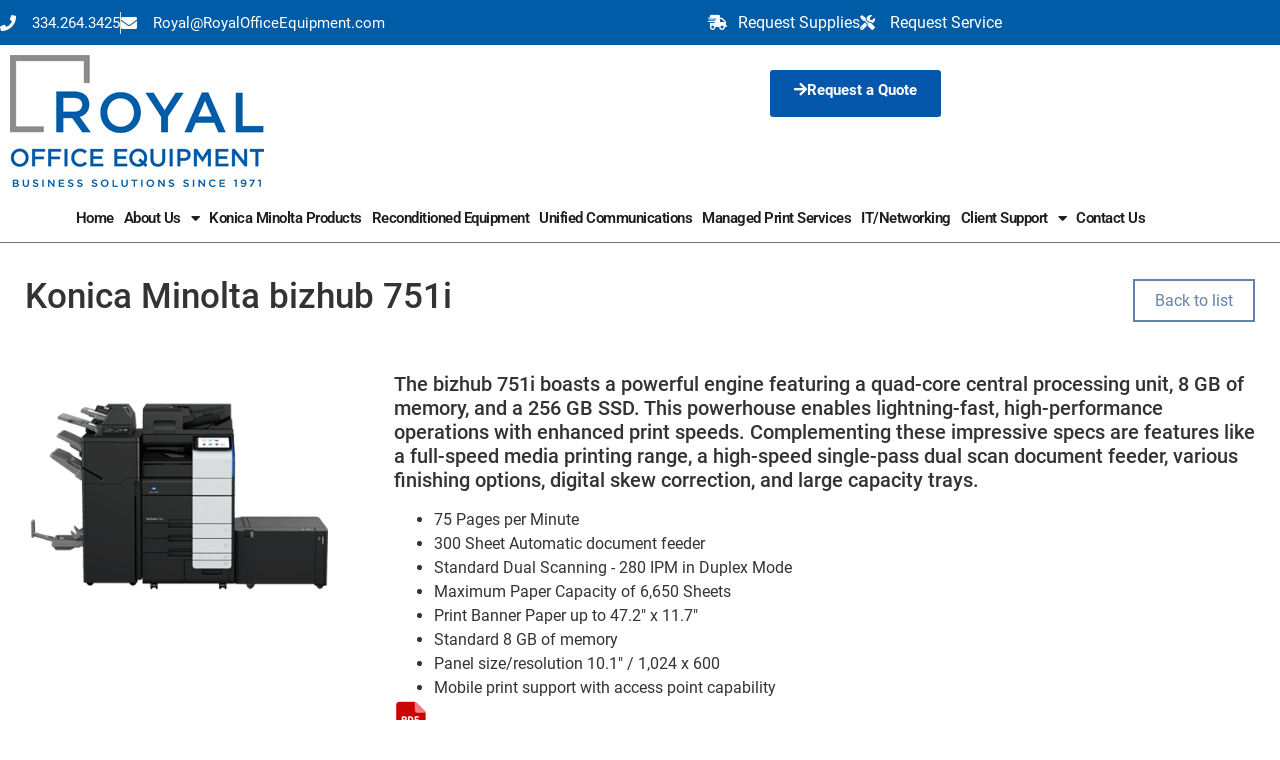

--- FILE ---
content_type: text/html; charset=UTF-8
request_url: https://www.royalofficeequipment.com/products/konica-minolta-bizhub-750i/
body_size: 14974
content:
<!doctype html>
<html lang="en-US">
<head>
	<meta charset="UTF-8">
	<meta name="viewport" content="width=device-width, initial-scale=1">
	<link rel="profile" href="https://gmpg.org/xfn/11">
	<meta name='robots' content='index, follow, max-image-preview:large, max-snippet:-1, max-video-preview:-1' />

	<!-- This site is optimized with the Yoast SEO plugin v26.7 - https://yoast.com/wordpress/plugins/seo/ -->
	<title>Konica Minolta bizhub 751i - Royal Office Equipment - Montgomery, AL Copiers</title>
<link rel='preconnect' href='//api.taptheweb.net' />
<link rel='dns-prefetch' href='//api.taptheweb.net' />

	<link rel="canonical" href="https://www.royalofficeequipment.com/products/konica-minolta-bizhub-750i/" />
	<meta property="og:locale" content="en_US" />
	<meta property="og:type" content="article" />
	<meta property="og:title" content="Konica Minolta bizhub 751i - Royal Office Equipment - Montgomery, AL Copiers" />
	<meta property="og:description" content="The bizhub 751i boasts a powerful engine featuring a quad-core central processing unit, 8 GB of memory, and a 256 GB SSD. This powerhouse enables lightning-fast, high-performance operations with enhanced print speeds. Complementing these impressive specs are features like a full-speed media printing range, a high-speed single-pass dual scan document feeder, various finishing options, digital [&hellip;]" />
	<meta property="og:url" content="https://www.royalofficeequipment.com/products/konica-minolta-bizhub-750i/" />
	<meta property="og:site_name" content="Royal Office Equipment - Montgomery, AL Copiers" />
	<meta property="og:image" content="https://api.taptheweb.net/wp-content/uploads/2020/09/BrochurePDF.jpg" />
	<meta name="twitter:card" content="summary_large_image" />
	<meta name="twitter:label1" content="Est. reading time" />
	<meta name="twitter:data1" content="1 minute" />
	<script type="application/ld+json" class="yoast-schema-graph">{"@context":"https://schema.org","@graph":[{"@type":"WebPage","@id":"https://www.royalofficeequipment.com/products/konica-minolta-bizhub-750i/","url":"https://www.royalofficeequipment.com/products/konica-minolta-bizhub-750i/","name":"Konica Minolta bizhub 751i - Royal Office Equipment - Montgomery, AL Copiers","isPartOf":{"@id":"https://www.royalofficeequipment.com/#website"},"primaryImageOfPage":{"@id":"https://www.royalofficeequipment.com/products/konica-minolta-bizhub-750i/#primaryimage"},"image":{"@id":"https://www.royalofficeequipment.com/products/konica-minolta-bizhub-750i/#primaryimage"},"thumbnailUrl":"https://api.taptheweb.net/wp-content/uploads/2020/09/BrochurePDF.jpg","datePublished":"2026-01-14T14:50:54+00:00","breadcrumb":{"@id":"https://www.royalofficeequipment.com/products/konica-minolta-bizhub-750i/#breadcrumb"},"inLanguage":"en-US","potentialAction":[{"@type":"ReadAction","target":["https://www.royalofficeequipment.com/products/konica-minolta-bizhub-750i/"]}]},{"@type":"ImageObject","inLanguage":"en-US","@id":"https://www.royalofficeequipment.com/products/konica-minolta-bizhub-750i/#primaryimage","url":"https://api.taptheweb.net/wp-content/uploads/2020/09/BrochurePDF.jpg","contentUrl":"https://api.taptheweb.net/wp-content/uploads/2020/09/BrochurePDF.jpg"},{"@type":"BreadcrumbList","@id":"https://www.royalofficeequipment.com/products/konica-minolta-bizhub-750i/#breadcrumb","itemListElement":[{"@type":"ListItem","position":1,"name":"Home","item":"https://www.royalofficeequipment.com/"},{"@type":"ListItem","position":2,"name":"Products","item":"https://www.royalofficeequipment.com/products/"},{"@type":"ListItem","position":3,"name":"Konica Minolta bizhub 750i"}]},{"@type":"WebSite","@id":"https://www.royalofficeequipment.com/#website","url":"https://www.royalofficeequipment.com/","name":"Royal Office Equipment - Montgomery, AL Copiers","description":"Copier Sales &amp; Service in Montgomery, AL","publisher":{"@id":"https://www.royalofficeequipment.com/#organization"},"potentialAction":[{"@type":"SearchAction","target":{"@type":"EntryPoint","urlTemplate":"https://www.royalofficeequipment.com/?s={search_term_string}"},"query-input":{"@type":"PropertyValueSpecification","valueRequired":true,"valueName":"search_term_string"}}],"inLanguage":"en-US"},{"@type":"Organization","@id":"https://www.royalofficeequipment.com/#organization","name":"Xeroxgraphic Document Solutions","url":"https://www.royalofficeequipment.com/","logo":{"@type":"ImageObject","inLanguage":"en-US","@id":"https://www.royalofficeequipment.com/#/schema/logo/image/","url":"https://eepcomkopoa.exactdn.com/wp-content/uploads/2021/02/Logo.jpg","contentUrl":"https://eepcomkopoa.exactdn.com/wp-content/uploads/2021/02/Logo.jpg","width":337,"height":66,"caption":"Xeroxgraphic Document Solutions"},"image":{"@id":"https://www.royalofficeequipment.com/#/schema/logo/image/"}}]}</script>
	<!-- / Yoast SEO plugin. -->


<link rel='dns-prefetch' href='//eepcomkopoa.exactdn.com' />
<link rel='preconnect' href='//eepcomkopoa.exactdn.com' />
<link rel='preconnect' href='//eepcomkopoa.exactdn.com' crossorigin />
<link rel="alternate" type="application/rss+xml" title="Royal Office Equipment - Montgomery, AL Copiers &raquo; Feed" href="https://www.royalofficeequipment.com/feed/" />
<link rel="alternate" type="application/rss+xml" title="Royal Office Equipment - Montgomery, AL Copiers &raquo; Comments Feed" href="https://www.royalofficeequipment.com/comments/feed/" />
<style id='wp-img-auto-sizes-contain-inline-css'>
img:is([sizes=auto i],[sizes^="auto," i]){contain-intrinsic-size:3000px 1500px}
/*# sourceURL=wp-img-auto-sizes-contain-inline-css */
</style>
<style id='wp-emoji-styles-inline-css'>

	img.wp-smiley, img.emoji {
		display: inline !important;
		border: none !important;
		box-shadow: none !important;
		height: 1em !important;
		width: 1em !important;
		margin: 0 0.07em !important;
		vertical-align: -0.1em !important;
		background: none !important;
		padding: 0 !important;
	}
/*# sourceURL=wp-emoji-styles-inline-css */
</style>
<link rel='stylesheet' id='wp-block-library-css' href='https://eepcomkopoa.exactdn.com/wp-includes/css/dist/block-library/style.min.css?ver=6.9' media='all' />
<style id='global-styles-inline-css'>
:root{--wp--preset--aspect-ratio--square: 1;--wp--preset--aspect-ratio--4-3: 4/3;--wp--preset--aspect-ratio--3-4: 3/4;--wp--preset--aspect-ratio--3-2: 3/2;--wp--preset--aspect-ratio--2-3: 2/3;--wp--preset--aspect-ratio--16-9: 16/9;--wp--preset--aspect-ratio--9-16: 9/16;--wp--preset--color--black: #000000;--wp--preset--color--cyan-bluish-gray: #abb8c3;--wp--preset--color--white: #ffffff;--wp--preset--color--pale-pink: #f78da7;--wp--preset--color--vivid-red: #cf2e2e;--wp--preset--color--luminous-vivid-orange: #ff6900;--wp--preset--color--luminous-vivid-amber: #fcb900;--wp--preset--color--light-green-cyan: #7bdcb5;--wp--preset--color--vivid-green-cyan: #00d084;--wp--preset--color--pale-cyan-blue: #8ed1fc;--wp--preset--color--vivid-cyan-blue: #0693e3;--wp--preset--color--vivid-purple: #9b51e0;--wp--preset--gradient--vivid-cyan-blue-to-vivid-purple: linear-gradient(135deg,rgb(6,147,227) 0%,rgb(155,81,224) 100%);--wp--preset--gradient--light-green-cyan-to-vivid-green-cyan: linear-gradient(135deg,rgb(122,220,180) 0%,rgb(0,208,130) 100%);--wp--preset--gradient--luminous-vivid-amber-to-luminous-vivid-orange: linear-gradient(135deg,rgb(252,185,0) 0%,rgb(255,105,0) 100%);--wp--preset--gradient--luminous-vivid-orange-to-vivid-red: linear-gradient(135deg,rgb(255,105,0) 0%,rgb(207,46,46) 100%);--wp--preset--gradient--very-light-gray-to-cyan-bluish-gray: linear-gradient(135deg,rgb(238,238,238) 0%,rgb(169,184,195) 100%);--wp--preset--gradient--cool-to-warm-spectrum: linear-gradient(135deg,rgb(74,234,220) 0%,rgb(151,120,209) 20%,rgb(207,42,186) 40%,rgb(238,44,130) 60%,rgb(251,105,98) 80%,rgb(254,248,76) 100%);--wp--preset--gradient--blush-light-purple: linear-gradient(135deg,rgb(255,206,236) 0%,rgb(152,150,240) 100%);--wp--preset--gradient--blush-bordeaux: linear-gradient(135deg,rgb(254,205,165) 0%,rgb(254,45,45) 50%,rgb(107,0,62) 100%);--wp--preset--gradient--luminous-dusk: linear-gradient(135deg,rgb(255,203,112) 0%,rgb(199,81,192) 50%,rgb(65,88,208) 100%);--wp--preset--gradient--pale-ocean: linear-gradient(135deg,rgb(255,245,203) 0%,rgb(182,227,212) 50%,rgb(51,167,181) 100%);--wp--preset--gradient--electric-grass: linear-gradient(135deg,rgb(202,248,128) 0%,rgb(113,206,126) 100%);--wp--preset--gradient--midnight: linear-gradient(135deg,rgb(2,3,129) 0%,rgb(40,116,252) 100%);--wp--preset--font-size--small: 13px;--wp--preset--font-size--medium: 20px;--wp--preset--font-size--large: 36px;--wp--preset--font-size--x-large: 42px;--wp--preset--spacing--20: 0.44rem;--wp--preset--spacing--30: 0.67rem;--wp--preset--spacing--40: 1rem;--wp--preset--spacing--50: 1.5rem;--wp--preset--spacing--60: 2.25rem;--wp--preset--spacing--70: 3.38rem;--wp--preset--spacing--80: 5.06rem;--wp--preset--shadow--natural: 6px 6px 9px rgba(0, 0, 0, 0.2);--wp--preset--shadow--deep: 12px 12px 50px rgba(0, 0, 0, 0.4);--wp--preset--shadow--sharp: 6px 6px 0px rgba(0, 0, 0, 0.2);--wp--preset--shadow--outlined: 6px 6px 0px -3px rgb(255, 255, 255), 6px 6px rgb(0, 0, 0);--wp--preset--shadow--crisp: 6px 6px 0px rgb(0, 0, 0);}:root { --wp--style--global--content-size: 800px;--wp--style--global--wide-size: 1200px; }:where(body) { margin: 0; }.wp-site-blocks > .alignleft { float: left; margin-right: 2em; }.wp-site-blocks > .alignright { float: right; margin-left: 2em; }.wp-site-blocks > .aligncenter { justify-content: center; margin-left: auto; margin-right: auto; }:where(.wp-site-blocks) > * { margin-block-start: 24px; margin-block-end: 0; }:where(.wp-site-blocks) > :first-child { margin-block-start: 0; }:where(.wp-site-blocks) > :last-child { margin-block-end: 0; }:root { --wp--style--block-gap: 24px; }:root :where(.is-layout-flow) > :first-child{margin-block-start: 0;}:root :where(.is-layout-flow) > :last-child{margin-block-end: 0;}:root :where(.is-layout-flow) > *{margin-block-start: 24px;margin-block-end: 0;}:root :where(.is-layout-constrained) > :first-child{margin-block-start: 0;}:root :where(.is-layout-constrained) > :last-child{margin-block-end: 0;}:root :where(.is-layout-constrained) > *{margin-block-start: 24px;margin-block-end: 0;}:root :where(.is-layout-flex){gap: 24px;}:root :where(.is-layout-grid){gap: 24px;}.is-layout-flow > .alignleft{float: left;margin-inline-start: 0;margin-inline-end: 2em;}.is-layout-flow > .alignright{float: right;margin-inline-start: 2em;margin-inline-end: 0;}.is-layout-flow > .aligncenter{margin-left: auto !important;margin-right: auto !important;}.is-layout-constrained > .alignleft{float: left;margin-inline-start: 0;margin-inline-end: 2em;}.is-layout-constrained > .alignright{float: right;margin-inline-start: 2em;margin-inline-end: 0;}.is-layout-constrained > .aligncenter{margin-left: auto !important;margin-right: auto !important;}.is-layout-constrained > :where(:not(.alignleft):not(.alignright):not(.alignfull)){max-width: var(--wp--style--global--content-size);margin-left: auto !important;margin-right: auto !important;}.is-layout-constrained > .alignwide{max-width: var(--wp--style--global--wide-size);}body .is-layout-flex{display: flex;}.is-layout-flex{flex-wrap: wrap;align-items: center;}.is-layout-flex > :is(*, div){margin: 0;}body .is-layout-grid{display: grid;}.is-layout-grid > :is(*, div){margin: 0;}body{padding-top: 0px;padding-right: 0px;padding-bottom: 0px;padding-left: 0px;}a:where(:not(.wp-element-button)){text-decoration: underline;}:root :where(.wp-element-button, .wp-block-button__link){background-color: #32373c;border-width: 0;color: #fff;font-family: inherit;font-size: inherit;font-style: inherit;font-weight: inherit;letter-spacing: inherit;line-height: inherit;padding-top: calc(0.667em + 2px);padding-right: calc(1.333em + 2px);padding-bottom: calc(0.667em + 2px);padding-left: calc(1.333em + 2px);text-decoration: none;text-transform: inherit;}.has-black-color{color: var(--wp--preset--color--black) !important;}.has-cyan-bluish-gray-color{color: var(--wp--preset--color--cyan-bluish-gray) !important;}.has-white-color{color: var(--wp--preset--color--white) !important;}.has-pale-pink-color{color: var(--wp--preset--color--pale-pink) !important;}.has-vivid-red-color{color: var(--wp--preset--color--vivid-red) !important;}.has-luminous-vivid-orange-color{color: var(--wp--preset--color--luminous-vivid-orange) !important;}.has-luminous-vivid-amber-color{color: var(--wp--preset--color--luminous-vivid-amber) !important;}.has-light-green-cyan-color{color: var(--wp--preset--color--light-green-cyan) !important;}.has-vivid-green-cyan-color{color: var(--wp--preset--color--vivid-green-cyan) !important;}.has-pale-cyan-blue-color{color: var(--wp--preset--color--pale-cyan-blue) !important;}.has-vivid-cyan-blue-color{color: var(--wp--preset--color--vivid-cyan-blue) !important;}.has-vivid-purple-color{color: var(--wp--preset--color--vivid-purple) !important;}.has-black-background-color{background-color: var(--wp--preset--color--black) !important;}.has-cyan-bluish-gray-background-color{background-color: var(--wp--preset--color--cyan-bluish-gray) !important;}.has-white-background-color{background-color: var(--wp--preset--color--white) !important;}.has-pale-pink-background-color{background-color: var(--wp--preset--color--pale-pink) !important;}.has-vivid-red-background-color{background-color: var(--wp--preset--color--vivid-red) !important;}.has-luminous-vivid-orange-background-color{background-color: var(--wp--preset--color--luminous-vivid-orange) !important;}.has-luminous-vivid-amber-background-color{background-color: var(--wp--preset--color--luminous-vivid-amber) !important;}.has-light-green-cyan-background-color{background-color: var(--wp--preset--color--light-green-cyan) !important;}.has-vivid-green-cyan-background-color{background-color: var(--wp--preset--color--vivid-green-cyan) !important;}.has-pale-cyan-blue-background-color{background-color: var(--wp--preset--color--pale-cyan-blue) !important;}.has-vivid-cyan-blue-background-color{background-color: var(--wp--preset--color--vivid-cyan-blue) !important;}.has-vivid-purple-background-color{background-color: var(--wp--preset--color--vivid-purple) !important;}.has-black-border-color{border-color: var(--wp--preset--color--black) !important;}.has-cyan-bluish-gray-border-color{border-color: var(--wp--preset--color--cyan-bluish-gray) !important;}.has-white-border-color{border-color: var(--wp--preset--color--white) !important;}.has-pale-pink-border-color{border-color: var(--wp--preset--color--pale-pink) !important;}.has-vivid-red-border-color{border-color: var(--wp--preset--color--vivid-red) !important;}.has-luminous-vivid-orange-border-color{border-color: var(--wp--preset--color--luminous-vivid-orange) !important;}.has-luminous-vivid-amber-border-color{border-color: var(--wp--preset--color--luminous-vivid-amber) !important;}.has-light-green-cyan-border-color{border-color: var(--wp--preset--color--light-green-cyan) !important;}.has-vivid-green-cyan-border-color{border-color: var(--wp--preset--color--vivid-green-cyan) !important;}.has-pale-cyan-blue-border-color{border-color: var(--wp--preset--color--pale-cyan-blue) !important;}.has-vivid-cyan-blue-border-color{border-color: var(--wp--preset--color--vivid-cyan-blue) !important;}.has-vivid-purple-border-color{border-color: var(--wp--preset--color--vivid-purple) !important;}.has-vivid-cyan-blue-to-vivid-purple-gradient-background{background: var(--wp--preset--gradient--vivid-cyan-blue-to-vivid-purple) !important;}.has-light-green-cyan-to-vivid-green-cyan-gradient-background{background: var(--wp--preset--gradient--light-green-cyan-to-vivid-green-cyan) !important;}.has-luminous-vivid-amber-to-luminous-vivid-orange-gradient-background{background: var(--wp--preset--gradient--luminous-vivid-amber-to-luminous-vivid-orange) !important;}.has-luminous-vivid-orange-to-vivid-red-gradient-background{background: var(--wp--preset--gradient--luminous-vivid-orange-to-vivid-red) !important;}.has-very-light-gray-to-cyan-bluish-gray-gradient-background{background: var(--wp--preset--gradient--very-light-gray-to-cyan-bluish-gray) !important;}.has-cool-to-warm-spectrum-gradient-background{background: var(--wp--preset--gradient--cool-to-warm-spectrum) !important;}.has-blush-light-purple-gradient-background{background: var(--wp--preset--gradient--blush-light-purple) !important;}.has-blush-bordeaux-gradient-background{background: var(--wp--preset--gradient--blush-bordeaux) !important;}.has-luminous-dusk-gradient-background{background: var(--wp--preset--gradient--luminous-dusk) !important;}.has-pale-ocean-gradient-background{background: var(--wp--preset--gradient--pale-ocean) !important;}.has-electric-grass-gradient-background{background: var(--wp--preset--gradient--electric-grass) !important;}.has-midnight-gradient-background{background: var(--wp--preset--gradient--midnight) !important;}.has-small-font-size{font-size: var(--wp--preset--font-size--small) !important;}.has-medium-font-size{font-size: var(--wp--preset--font-size--medium) !important;}.has-large-font-size{font-size: var(--wp--preset--font-size--large) !important;}.has-x-large-font-size{font-size: var(--wp--preset--font-size--x-large) !important;}
:root :where(.wp-block-pullquote){font-size: 1.5em;line-height: 1.6;}
/*# sourceURL=global-styles-inline-css */
</style>
<link rel='stylesheet' id='hello-elementor-css' href='https://eepcomkopoa.exactdn.com/wp-content/themes/hello-elementor/assets/css/reset.css?ver=3.4.5' media='all' />
<link rel='stylesheet' id='hello-elementor-theme-style-css' href='https://eepcomkopoa.exactdn.com/wp-content/themes/hello-elementor/assets/css/theme.css?ver=3.4.5' media='all' />
<link rel='stylesheet' id='hello-elementor-header-footer-css' href='https://eepcomkopoa.exactdn.com/wp-content/themes/hello-elementor/assets/css/header-footer.css?ver=3.4.5' media='all' />
<link rel='stylesheet' id='elementor-frontend-css' href='https://eepcomkopoa.exactdn.com/wp-content/plugins/elementor/assets/css/frontend.min.css?ver=3.34.1' media='all' />
<link rel='stylesheet' id='widget-icon-list-css' href='https://eepcomkopoa.exactdn.com/wp-content/plugins/elementor/assets/css/widget-icon-list.min.css?ver=3.34.1' media='all' />
<link rel='stylesheet' id='widget-image-css' href='https://eepcomkopoa.exactdn.com/wp-content/plugins/elementor/assets/css/widget-image.min.css?ver=3.34.1' media='all' />
<link rel='stylesheet' id='widget-nav-menu-css' href='https://eepcomkopoa.exactdn.com/wp-content/plugins/elementor-pro/assets/css/widget-nav-menu.min.css?ver=3.34.0' media='all' />
<link rel='stylesheet' id='e-sticky-css' href='https://eepcomkopoa.exactdn.com/wp-content/plugins/elementor-pro/assets/css/modules/sticky.min.css?ver=3.34.0' media='all' />
<link rel='stylesheet' id='e-animation-fadeInLeft-css' href='https://eepcomkopoa.exactdn.com/wp-content/plugins/elementor/assets/lib/animations/styles/fadeInLeft.min.css?ver=3.34.1' media='all' />
<link rel='stylesheet' id='widget-heading-css' href='https://eepcomkopoa.exactdn.com/wp-content/plugins/elementor/assets/css/widget-heading.min.css?ver=3.34.1' media='all' />
<link rel='stylesheet' id='e-shapes-css' href='https://eepcomkopoa.exactdn.com/wp-content/plugins/elementor/assets/css/conditionals/shapes.min.css?ver=3.34.1' media='all' />
<link rel='stylesheet' id='elementor-icons-css' href='https://eepcomkopoa.exactdn.com/wp-content/plugins/elementor/assets/lib/eicons/css/elementor-icons.min.css?ver=5.45.0' media='all' />
<link rel='stylesheet' id='elementor-post-5-css' href='https://eepcomkopoa.exactdn.com/wp-content/uploads/elementor/css/post-5.css?ver=1768618149' media='all' />
<link rel='stylesheet' id='uael-frontend-css' href='https://eepcomkopoa.exactdn.com/wp-content/plugins/ultimate-elementor/assets/min-css/uael-frontend.min.css?ver=1.42.2' media='all' />
<link rel='stylesheet' id='uael-teammember-social-icons-css' href='https://eepcomkopoa.exactdn.com/wp-content/plugins/elementor/assets/css/widget-social-icons.min.css?ver=3.24.0' media='all' />
<link rel='stylesheet' id='uael-social-share-icons-brands-css' href='https://eepcomkopoa.exactdn.com/wp-content/plugins/elementor/assets/lib/font-awesome/css/brands.css?ver=5.15.3' media='all' />
<link rel='stylesheet' id='uael-social-share-icons-fontawesome-css' href='https://eepcomkopoa.exactdn.com/wp-content/plugins/elementor/assets/lib/font-awesome/css/fontawesome.css?ver=5.15.3' media='all' />
<link rel='stylesheet' id='uael-nav-menu-icons-css' href='https://eepcomkopoa.exactdn.com/wp-content/plugins/elementor/assets/lib/font-awesome/css/solid.css?ver=5.15.3' media='all' />
<link rel='stylesheet' id='elementor-post-35-css' href='https://eepcomkopoa.exactdn.com/wp-content/uploads/elementor/css/post-35.css?ver=1768618149' media='all' />
<link rel='stylesheet' id='elementor-post-1327-css' href='https://eepcomkopoa.exactdn.com/wp-content/uploads/elementor/css/post-1327.css?ver=1768618149' media='all' />
<link rel='stylesheet' id='hello-elementor-child-style-css' href='https://eepcomkopoa.exactdn.com/wp-content/themes/hello-theme-child-master/style.css?ver=1.0.0' media='all' />
<link rel='stylesheet' id='elementor-gf-local-roboto-css' href='https://eepcomkopoa.exactdn.com/wp-content/uploads/elementor/google-fonts/css/roboto.css?ver=1746043220' media='all' />
<link rel='stylesheet' id='elementor-gf-local-robotoslab-css' href='https://eepcomkopoa.exactdn.com/wp-content/uploads/elementor/google-fonts/css/robotoslab.css?ver=1746043225' media='all' />
<link rel='stylesheet' id='elementor-icons-shared-0-css' href='https://eepcomkopoa.exactdn.com/wp-content/plugins/elementor/assets/lib/font-awesome/css/fontawesome.min.css?ver=5.15.3' media='all' />
<link rel='stylesheet' id='elementor-icons-fa-solid-css' href='https://eepcomkopoa.exactdn.com/wp-content/plugins/elementor/assets/lib/font-awesome/css/solid.min.css?ver=5.15.3' media='all' />
<script src="https://eepcomkopoa.exactdn.com/wp-includes/js/jquery/jquery.min.js?ver=3.7.1" id="jquery-core-js"></script>
<script src="https://eepcomkopoa.exactdn.com/wp-includes/js/jquery/jquery-migrate.min.js?ver=3.4.1" id="jquery-migrate-js"></script>
<link rel="https://api.w.org/" href="https://www.royalofficeequipment.com/wp-json/" /><link rel="alternate" title="JSON" type="application/json" href="https://www.royalofficeequipment.com/wp-json/wp/v2/ttw_products/3619" /><link rel='shortlink' href='https://www.royalofficeequipment.com/?p=3619' />
<meta name="publisher" content="PomfretWeb.com" />
<style id='swis-font-css'>
@font-face{font-family:'Roboto';font-style:italic;font-weight:100;font-display:swap;src:url(https://eepcomkopoa.exactdn.com/easyio-gfont/s/roboto/v30/KFOiCnqEu92Fr1Mu51QrEzAdKg.ttf) format('truetype')}@font-face{font-family:'Roboto';font-style:italic;font-weight:300;font-display:swap;src:url(https://eepcomkopoa.exactdn.com/easyio-gfont/s/roboto/v30/KFOjCnqEu92Fr1Mu51TjASc6CsE.ttf) format('truetype')}@font-face{font-family:'Roboto';font-style:italic;font-weight:400;font-display:swap;src:url(https://eepcomkopoa.exactdn.com/easyio-gfont/s/roboto/v30/KFOkCnqEu92Fr1Mu51xIIzc.ttf) format('truetype')}@font-face{font-family:'Roboto';font-style:italic;font-weight:500;font-display:swap;src:url(https://eepcomkopoa.exactdn.com/easyio-gfont/s/roboto/v30/KFOjCnqEu92Fr1Mu51S7ACc6CsE.ttf) format('truetype')}@font-face{font-family:'Roboto';font-style:italic;font-weight:700;font-display:swap;src:url(https://eepcomkopoa.exactdn.com/easyio-gfont/s/roboto/v30/KFOjCnqEu92Fr1Mu51TzBic6CsE.ttf) format('truetype')}@font-face{font-family:'Roboto';font-style:italic;font-weight:900;font-display:swap;src:url(https://eepcomkopoa.exactdn.com/easyio-gfont/s/roboto/v30/KFOjCnqEu92Fr1Mu51TLBCc6CsE.ttf) format('truetype')}@font-face{font-family:'Roboto';font-style:normal;font-weight:100;font-display:swap;src:url(https://eepcomkopoa.exactdn.com/easyio-gfont/s/roboto/v30/KFOkCnqEu92Fr1MmgVxIIzc.ttf) format('truetype')}@font-face{font-family:'Roboto';font-style:normal;font-weight:300;font-display:swap;src:url(https://eepcomkopoa.exactdn.com/easyio-gfont/s/roboto/v30/KFOlCnqEu92Fr1MmSU5fBBc9.ttf) format('truetype')}@font-face{font-family:'Roboto';font-style:normal;font-weight:400;font-display:swap;src:url(https://eepcomkopoa.exactdn.com/easyio-gfont/s/roboto/v30/KFOmCnqEu92Fr1Mu4mxP.ttf) format('truetype')}@font-face{font-family:'Roboto';font-style:normal;font-weight:500;font-display:swap;src:url(https://eepcomkopoa.exactdn.com/easyio-gfont/s/roboto/v30/KFOlCnqEu92Fr1MmEU9fBBc9.ttf) format('truetype')}@font-face{font-family:'Roboto';font-style:normal;font-weight:700;font-display:swap;src:url(https://eepcomkopoa.exactdn.com/easyio-gfont/s/roboto/v30/KFOlCnqEu92Fr1MmWUlfBBc9.ttf) format('truetype')}@font-face{font-family:'Roboto';font-style:normal;font-weight:900;font-display:swap;src:url(https://eepcomkopoa.exactdn.com/easyio-gfont/s/roboto/v30/KFOlCnqEu92Fr1MmYUtfBBc9.ttf) format('truetype')}@font-face{font-family:'Roboto Slab';font-style:normal;font-weight:100;font-display:swap;src:url(https://eepcomkopoa.exactdn.com/easyio-gfont/s/robotoslab/v23/BngbUXZYTXPIvIBgJJSb6s3BzlRRfKOFbvjojIWmb2Rm.ttf) format('truetype')}@font-face{font-family:'Roboto Slab';font-style:normal;font-weight:200;font-display:swap;src:url(https://eepcomkopoa.exactdn.com/easyio-gfont/s/robotoslab/v23/BngbUXZYTXPIvIBgJJSb6s3BzlRRfKOFbvjoDISmb2Rm.ttf) format('truetype')}@font-face{font-family:'Roboto Slab';font-style:normal;font-weight:300;font-display:swap;src:url(https://eepcomkopoa.exactdn.com/easyio-gfont/s/robotoslab/v23/BngbUXZYTXPIvIBgJJSb6s3BzlRRfKOFbvjo0oSmb2Rm.ttf) format('truetype')}@font-face{font-family:'Roboto Slab';font-style:normal;font-weight:400;font-display:swap;src:url(https://eepcomkopoa.exactdn.com/easyio-gfont/s/robotoslab/v23/BngbUXZYTXPIvIBgJJSb6s3BzlRRfKOFbvjojISmb2Rm.ttf) format('truetype')}@font-face{font-family:'Roboto Slab';font-style:normal;font-weight:500;font-display:swap;src:url(https://eepcomkopoa.exactdn.com/easyio-gfont/s/robotoslab/v23/BngbUXZYTXPIvIBgJJSb6s3BzlRRfKOFbvjovoSmb2Rm.ttf) format('truetype')}@font-face{font-family:'Roboto Slab';font-style:normal;font-weight:600;font-display:swap;src:url(https://eepcomkopoa.exactdn.com/easyio-gfont/s/robotoslab/v23/BngbUXZYTXPIvIBgJJSb6s3BzlRRfKOFbvjoUoOmb2Rm.ttf) format('truetype')}@font-face{font-family:'Roboto Slab';font-style:normal;font-weight:700;font-display:swap;src:url(https://eepcomkopoa.exactdn.com/easyio-gfont/s/robotoslab/v23/BngbUXZYTXPIvIBgJJSb6s3BzlRRfKOFbvjoa4Omb2Rm.ttf) format('truetype')}@font-face{font-family:'Roboto Slab';font-style:normal;font-weight:800;font-display:swap;src:url(https://eepcomkopoa.exactdn.com/easyio-gfont/s/robotoslab/v23/BngbUXZYTXPIvIBgJJSb6s3BzlRRfKOFbvjoDIOmb2Rm.ttf) format('truetype')}@font-face{font-family:'Roboto Slab';font-style:normal;font-weight:900;font-display:swap;src:url(https://eepcomkopoa.exactdn.com/easyio-gfont/s/robotoslab/v23/BngbUXZYTXPIvIBgJJSb6s3BzlRRfKOFbvjoJYOmb2Rm.ttf) format('truetype')}
</style>
<meta name="generator" content="Elementor 3.34.1; features: additional_custom_breakpoints; settings: css_print_method-external, google_font-enabled, font_display-auto">
			<style>
				.e-con.e-parent:nth-of-type(n+4):not(.e-lazyloaded):not(.e-no-lazyload),
				.e-con.e-parent:nth-of-type(n+4):not(.e-lazyloaded):not(.e-no-lazyload) * {
					background-image: none !important;
				}
				@media screen and (max-height: 1024px) {
					.e-con.e-parent:nth-of-type(n+3):not(.e-lazyloaded):not(.e-no-lazyload),
					.e-con.e-parent:nth-of-type(n+3):not(.e-lazyloaded):not(.e-no-lazyload) * {
						background-image: none !important;
					}
				}
				@media screen and (max-height: 640px) {
					.e-con.e-parent:nth-of-type(n+2):not(.e-lazyloaded):not(.e-no-lazyload),
					.e-con.e-parent:nth-of-type(n+2):not(.e-lazyloaded):not(.e-no-lazyload) * {
						background-image: none !important;
					}
				}
			</style>
			<noscript><style>.lazyload[data-src]{display:none !important;}</style></noscript><style>.lazyload{background-image:none !important;}.lazyload:before{background-image:none !important;}</style><link rel="icon" href="https://eepcomkopoa.exactdn.com/wp-content/uploads/2021/02/favicon.png?strip=all&#038;resize=16%2C16" sizes="32x32" />
<link rel="icon" href="https://eepcomkopoa.exactdn.com/wp-content/uploads/2021/02/favicon.png?strip=all&#038;resize=16%2C16" sizes="192x192" />
<link rel="apple-touch-icon" href="https://eepcomkopoa.exactdn.com/wp-content/uploads/2021/02/favicon.png?strip=all&#038;resize=16%2C16" />
<meta name="msapplication-TileImage" content="https://eepcomkopoa.exactdn.com/wp-content/uploads/2021/02/favicon.png?strip=all&#038;resize=16%2C16" />
</head>
<body class="wp-singular ttw_products-template-default single single-ttw_products postid-3619 wp-custom-logo wp-embed-responsive wp-theme-hello-elementor wp-child-theme-hello-theme-child-master hello-elementor-default elementor-default elementor-kit-5">


<a class="skip-link screen-reader-text" href="#content">Skip to content</a>

		<header data-elementor-type="header" data-elementor-id="35" class="elementor elementor-35 elementor-location-header" data-elementor-post-type="elementor_library">
					<section class="elementor-section elementor-top-section elementor-element elementor-element-8a91899 elementor-section-height-min-height elementor-section-content-middle elementor-section-boxed elementor-section-height-default elementor-section-items-middle" data-id="8a91899" data-element_type="section" data-settings="{&quot;background_background&quot;:&quot;classic&quot;}">
						<div class="elementor-container elementor-column-gap-no">
					<div class="elementor-column elementor-col-50 elementor-top-column elementor-element elementor-element-737d22da" data-id="737d22da" data-element_type="column">
			<div class="elementor-widget-wrap elementor-element-populated">
						<div class="elementor-element elementor-element-3ac603f9 elementor-icon-list--layout-inline elementor-mobile-align-center elementor-list-item-link-full_width elementor-widget elementor-widget-icon-list" data-id="3ac603f9" data-element_type="widget" data-widget_type="icon-list.default">
				<div class="elementor-widget-container">
							<ul class="elementor-icon-list-items elementor-inline-items">
							<li class="elementor-icon-list-item elementor-inline-item">
											<a href="tel:+1-334-264-3425">

												<span class="elementor-icon-list-icon">
							<i aria-hidden="true" class="fas fa-phone"></i>						</span>
										<span class="elementor-icon-list-text">334.264.3425</span>
											</a>
									</li>
								<li class="elementor-icon-list-item elementor-inline-item">
											<a href="mailto:Royal@RoyalOfficeEquipment.com">

												<span class="elementor-icon-list-icon">
							<i aria-hidden="true" class="fas fa-envelope"></i>						</span>
										<span class="elementor-icon-list-text">Royal@RoyalOfficeEquipment.com</span>
											</a>
									</li>
						</ul>
						</div>
				</div>
					</div>
		</div>
				<div class="elementor-column elementor-col-50 elementor-top-column elementor-element elementor-element-4a7f30dc" data-id="4a7f30dc" data-element_type="column">
			<div class="elementor-widget-wrap elementor-element-populated">
						<div class="elementor-element elementor-element-c779893 elementor-icon-list--layout-inline elementor-align-center elementor-list-item-link-full_width elementor-widget elementor-widget-icon-list" data-id="c779893" data-element_type="widget" data-widget_type="icon-list.default">
				<div class="elementor-widget-container">
							<ul class="elementor-icon-list-items elementor-inline-items">
							<li class="elementor-icon-list-item elementor-inline-item">
											<a href="https://www.royalofficeequipment.com/client-support/supplies-request/">

												<span class="elementor-icon-list-icon">
							<i aria-hidden="true" class="fas fa-shipping-fast"></i>						</span>
										<span class="elementor-icon-list-text">Request Supplies  </span>
											</a>
									</li>
								<li class="elementor-icon-list-item elementor-inline-item">
											<a href="https://www.royalofficeequipment.com/client-support/service-request/">

												<span class="elementor-icon-list-icon">
							<i aria-hidden="true" class="fas fa-tools"></i>						</span>
										<span class="elementor-icon-list-text">Request Service</span>
											</a>
									</li>
						</ul>
						</div>
				</div>
					</div>
		</div>
					</div>
		</section>
				<section class="elementor-section elementor-top-section elementor-element elementor-element-9acb4bd elementor-section-boxed elementor-section-height-default elementor-section-height-default" data-id="9acb4bd" data-element_type="section">
						<div class="elementor-container elementor-column-gap-default">
					<div class="elementor-column elementor-col-50 elementor-top-column elementor-element elementor-element-5313b10" data-id="5313b10" data-element_type="column">
			<div class="elementor-widget-wrap elementor-element-populated">
						<div class="elementor-element elementor-element-aa9526e elementor-widget elementor-widget-image" data-id="aa9526e" data-element_type="widget" data-widget_type="image.default">
				<div class="elementor-widget-container">
																<a href="https://www.royalofficeequipment.com">
							<img width="254" height="132" src="[data-uri]" class="attachment-medium size-medium wp-image-4465 lazyload" alt=""   data-src="https://eepcomkopoa.exactdn.com/wp-content/uploads/2021/02/RoyalLogo-1.png?strip=all" decoding="async" data-srcset="https://eepcomkopoa.exactdn.com/wp-content/uploads/2021/02/RoyalLogo-1.png?strip=all 254w, https://eepcomkopoa.exactdn.com/wp-content/uploads/2021/02/RoyalLogo-1.png?strip=all&amp;w=50 50w, https://eepcomkopoa.exactdn.com/wp-content/uploads/2021/02/RoyalLogo-1.png?strip=all&amp;w=101 101w, https://eepcomkopoa.exactdn.com/wp-content/uploads/2021/02/RoyalLogo-1.png?strip=all&amp;w=152 152w, https://eepcomkopoa.exactdn.com/wp-content/uploads/2021/02/RoyalLogo-1.png?strip=all&amp;w=203 203w" data-sizes="auto" data-eio-rwidth="254" data-eio-rheight="132" /><noscript><img width="254" height="132" src="https://eepcomkopoa.exactdn.com/wp-content/uploads/2021/02/RoyalLogo-1.png?strip=all" class="attachment-medium size-medium wp-image-4465" alt="" srcset="https://eepcomkopoa.exactdn.com/wp-content/uploads/2021/02/RoyalLogo-1.png?strip=all 254w, https://eepcomkopoa.exactdn.com/wp-content/uploads/2021/02/RoyalLogo-1.png?strip=all&amp;w=50 50w, https://eepcomkopoa.exactdn.com/wp-content/uploads/2021/02/RoyalLogo-1.png?strip=all&amp;w=101 101w, https://eepcomkopoa.exactdn.com/wp-content/uploads/2021/02/RoyalLogo-1.png?strip=all&amp;w=152 152w, https://eepcomkopoa.exactdn.com/wp-content/uploads/2021/02/RoyalLogo-1.png?strip=all&amp;w=203 203w" sizes="(max-width: 254px) 100vw, 254px" data-eio="l" /></noscript>								</a>
															</div>
				</div>
					</div>
		</div>
				<div class="elementor-column elementor-col-50 elementor-top-column elementor-element elementor-element-2a2789c" data-id="2a2789c" data-element_type="column">
			<div class="elementor-widget-wrap elementor-element-populated">
						<div class="elementor-element elementor-element-64f41d3 elementor-align-center uael-mbutton-text-center elementor-widget elementor-widget-uael-marketing-button" data-id="64f41d3" data-element_type="widget" data-settings="{&quot;icon_size&quot;:{&quot;unit&quot;:&quot;px&quot;,&quot;size&quot;:&quot;&quot;,&quot;sizes&quot;:[]},&quot;icon_size_tablet&quot;:{&quot;unit&quot;:&quot;px&quot;,&quot;size&quot;:&quot;&quot;,&quot;sizes&quot;:[]},&quot;icon_size_mobile&quot;:{&quot;unit&quot;:&quot;px&quot;,&quot;size&quot;:&quot;&quot;,&quot;sizes&quot;:[]},&quot;icon_indent&quot;:{&quot;unit&quot;:&quot;px&quot;,&quot;size&quot;:&quot;&quot;,&quot;sizes&quot;:[]},&quot;icon_indent_tablet&quot;:{&quot;unit&quot;:&quot;px&quot;,&quot;size&quot;:&quot;&quot;,&quot;sizes&quot;:[]},&quot;icon_indent_mobile&quot;:{&quot;unit&quot;:&quot;px&quot;,&quot;size&quot;:&quot;&quot;,&quot;sizes&quot;:[]},&quot;align&quot;:&quot;center&quot;,&quot;padding&quot;:{&quot;unit&quot;:&quot;px&quot;,&quot;top&quot;:&quot;&quot;,&quot;right&quot;:&quot;&quot;,&quot;bottom&quot;:&quot;&quot;,&quot;left&quot;:&quot;&quot;,&quot;isLinked&quot;:true},&quot;padding_tablet&quot;:{&quot;unit&quot;:&quot;px&quot;,&quot;top&quot;:&quot;&quot;,&quot;right&quot;:&quot;&quot;,&quot;bottom&quot;:&quot;&quot;,&quot;left&quot;:&quot;&quot;,&quot;isLinked&quot;:true},&quot;padding_mobile&quot;:{&quot;unit&quot;:&quot;px&quot;,&quot;top&quot;:&quot;&quot;,&quot;right&quot;:&quot;&quot;,&quot;bottom&quot;:&quot;&quot;,&quot;left&quot;:&quot;&quot;,&quot;isLinked&quot;:true},&quot;title_margin_bottom&quot;:{&quot;unit&quot;:&quot;px&quot;,&quot;size&quot;:&quot;&quot;,&quot;sizes&quot;:[]},&quot;title_margin_bottom_tablet&quot;:{&quot;unit&quot;:&quot;px&quot;,&quot;size&quot;:&quot;&quot;,&quot;sizes&quot;:[]},&quot;title_margin_bottom_mobile&quot;:{&quot;unit&quot;:&quot;px&quot;,&quot;size&quot;:&quot;&quot;,&quot;sizes&quot;:[]}}" data-widget_type="uael-marketing-button.default">
				<div class="elementor-widget-container">
							<div class="uael-marketing-button elementor-widget-button">
			<div class="uael-button-wrapper">
				<a class="elementor-button-link elementor-button elementor-size-sm uael-marketing-buttons-left" href="https://www.royalofficeequipment.com/client-support/quote-request/">
													<span class="uael-marketing-buttons-wrap">
			<span class="elementor-button-content-wrapper uael-buttons-icon-left">
									
				<span class="elementor-align-icon-left elementor-button-icon">

					<i aria-hidden="true" class="fa fa-arrow-right"></i>
				</span>
													<span class="elementor-button-text uael-marketing-button-title elementor-inline-editing" data-elementor-setting-key="text" data-elementor-inline-editing-toolbar="none">Request a Quote</span>
			</span>
					</span>
						</a>
			</div>
		</div>
						</div>
				</div>
					</div>
		</div>
					</div>
		</section>
				<section class="elementor-section elementor-top-section elementor-element elementor-element-1e0725eb elementor-section-content-middle elementor-section-boxed elementor-section-height-default elementor-section-height-default" data-id="1e0725eb" data-element_type="section" data-settings="{&quot;background_background&quot;:&quot;classic&quot;,&quot;sticky&quot;:&quot;top&quot;,&quot;sticky_on&quot;:[&quot;desktop&quot;,&quot;tablet&quot;],&quot;sticky_offset&quot;:0,&quot;sticky_effects_offset&quot;:0,&quot;sticky_anchor_link_offset&quot;:0}">
						<div class="elementor-container elementor-column-gap-no">
					<div class="elementor-column elementor-col-100 elementor-top-column elementor-element elementor-element-76321cb6" data-id="76321cb6" data-element_type="column">
			<div class="elementor-widget-wrap elementor-element-populated">
						<div class="elementor-element elementor-element-3988392 elementor-nav-menu__align-end elementor-nav-menu--stretch elementor-nav-menu--dropdown-tablet elementor-nav-menu__text-align-aside elementor-nav-menu--toggle elementor-nav-menu--burger elementor-widget elementor-widget-nav-menu" data-id="3988392" data-element_type="widget" data-settings="{&quot;full_width&quot;:&quot;stretch&quot;,&quot;layout&quot;:&quot;horizontal&quot;,&quot;submenu_icon&quot;:{&quot;value&quot;:&quot;&lt;i class=\&quot;fas fa-caret-down\&quot; aria-hidden=\&quot;true\&quot;&gt;&lt;\/i&gt;&quot;,&quot;library&quot;:&quot;fa-solid&quot;},&quot;toggle&quot;:&quot;burger&quot;}" data-widget_type="nav-menu.default">
				<div class="elementor-widget-container">
								<nav aria-label="Menu" class="elementor-nav-menu--main elementor-nav-menu__container elementor-nav-menu--layout-horizontal e--pointer-underline e--animation-fade">
				<ul id="menu-1-3988392" class="elementor-nav-menu"><li class="menu-item menu-item-type-post_type menu-item-object-page menu-item-home menu-item-48"><a href="https://www.royalofficeequipment.com/" class="elementor-item">Home</a></li>
<li class="menu-item menu-item-type-custom menu-item-object-custom menu-item-has-children menu-item-4280"><a href="#" class="elementor-item elementor-item-anchor">About Us</a>
<ul class="sub-menu elementor-nav-menu--dropdown">
	<li class="menu-item menu-item-type-post_type menu-item-object-page menu-item-1561"><a href="https://www.royalofficeequipment.com/about-royal-office-equipment/" class="elementor-sub-item">About Royal Office Equipment</a></li>
	<li class="menu-item menu-item-type-post_type menu-item-object-page menu-item-4279"><a href="https://www.royalofficeequipment.com/our-services/" class="elementor-sub-item">Our Services</a></li>
</ul>
</li>
<li class="menu-item menu-item-type-taxonomy menu-item-object-manufacturers menu-item-3656"><a href="https://www.royalofficeequipment.com/manufacturer/konica-minolta/" class="elementor-item">Konica Minolta Products</a></li>
<li class="menu-item menu-item-type-post_type menu-item-object-page menu-item-2454"><a href="https://www.royalofficeequipment.com/reconditioned-equipment/" class="elementor-item">Reconditioned Equipment</a></li>
<li class="menu-item menu-item-type-post_type menu-item-object-page menu-item-4348"><a href="https://www.royalofficeequipment.com/unified-communications/" class="elementor-item">Unified Communications</a></li>
<li class="menu-item menu-item-type-post_type menu-item-object-page menu-item-4110"><a href="https://www.royalofficeequipment.com/managed-print-services-2/" class="elementor-item">Managed Print Services</a></li>
<li class="menu-item menu-item-type-post_type menu-item-object-page menu-item-4261"><a href="https://www.royalofficeequipment.com/it-networking-2/" class="elementor-item">IT/Networking</a></li>
<li class="menu-item menu-item-type-custom menu-item-object-custom menu-item-has-children menu-item-4594"><a href="#" class="elementor-item elementor-item-anchor">Client Support</a>
<ul class="sub-menu elementor-nav-menu--dropdown">
	<li class="menu-item menu-item-type-post_type menu-item-object-page menu-item-1512"><a href="https://www.royalofficeequipment.com/client-support/service-request/" class="elementor-sub-item">Request Service</a></li>
	<li class="menu-item menu-item-type-post_type menu-item-object-page menu-item-1511"><a href="https://www.royalofficeequipment.com/client-support/supplies-request/" class="elementor-sub-item">Request Supplies</a></li>
	<li class="menu-item menu-item-type-post_type menu-item-object-page menu-item-1510"><a href="https://www.royalofficeequipment.com/client-support/meter-reads/" class="elementor-sub-item">Submit Meter Reads</a></li>
	<li class="menu-item menu-item-type-post_type menu-item-object-page menu-item-1509"><a href="https://www.royalofficeequipment.com/client-support/drivers-manuals/" class="elementor-sub-item">Drivers &#038; Manuals</a></li>
	<li class="menu-item menu-item-type-post_type menu-item-object-page menu-item-1556"><a href="https://www.royalofficeequipment.com/client-support/quote-request/" class="elementor-sub-item">Request Quote</a></li>
</ul>
</li>
<li class="menu-item menu-item-type-post_type menu-item-object-page menu-item-1696"><a href="https://www.royalofficeequipment.com/contact-us/" class="elementor-item">Contact Us</a></li>
</ul>			</nav>
					<div class="elementor-menu-toggle" role="button" tabindex="0" aria-label="Menu Toggle" aria-expanded="false">
			<i aria-hidden="true" role="presentation" class="elementor-menu-toggle__icon--open eicon-menu-bar"></i><i aria-hidden="true" role="presentation" class="elementor-menu-toggle__icon--close eicon-close"></i>		</div>
					<nav class="elementor-nav-menu--dropdown elementor-nav-menu__container" aria-hidden="true">
				<ul id="menu-2-3988392" class="elementor-nav-menu"><li class="menu-item menu-item-type-post_type menu-item-object-page menu-item-home menu-item-48"><a href="https://www.royalofficeequipment.com/" class="elementor-item" tabindex="-1">Home</a></li>
<li class="menu-item menu-item-type-custom menu-item-object-custom menu-item-has-children menu-item-4280"><a href="#" class="elementor-item elementor-item-anchor" tabindex="-1">About Us</a>
<ul class="sub-menu elementor-nav-menu--dropdown">
	<li class="menu-item menu-item-type-post_type menu-item-object-page menu-item-1561"><a href="https://www.royalofficeequipment.com/about-royal-office-equipment/" class="elementor-sub-item" tabindex="-1">About Royal Office Equipment</a></li>
	<li class="menu-item menu-item-type-post_type menu-item-object-page menu-item-4279"><a href="https://www.royalofficeequipment.com/our-services/" class="elementor-sub-item" tabindex="-1">Our Services</a></li>
</ul>
</li>
<li class="menu-item menu-item-type-taxonomy menu-item-object-manufacturers menu-item-3656"><a href="https://www.royalofficeequipment.com/manufacturer/konica-minolta/" class="elementor-item" tabindex="-1">Konica Minolta Products</a></li>
<li class="menu-item menu-item-type-post_type menu-item-object-page menu-item-2454"><a href="https://www.royalofficeequipment.com/reconditioned-equipment/" class="elementor-item" tabindex="-1">Reconditioned Equipment</a></li>
<li class="menu-item menu-item-type-post_type menu-item-object-page menu-item-4348"><a href="https://www.royalofficeequipment.com/unified-communications/" class="elementor-item" tabindex="-1">Unified Communications</a></li>
<li class="menu-item menu-item-type-post_type menu-item-object-page menu-item-4110"><a href="https://www.royalofficeequipment.com/managed-print-services-2/" class="elementor-item" tabindex="-1">Managed Print Services</a></li>
<li class="menu-item menu-item-type-post_type menu-item-object-page menu-item-4261"><a href="https://www.royalofficeequipment.com/it-networking-2/" class="elementor-item" tabindex="-1">IT/Networking</a></li>
<li class="menu-item menu-item-type-custom menu-item-object-custom menu-item-has-children menu-item-4594"><a href="#" class="elementor-item elementor-item-anchor" tabindex="-1">Client Support</a>
<ul class="sub-menu elementor-nav-menu--dropdown">
	<li class="menu-item menu-item-type-post_type menu-item-object-page menu-item-1512"><a href="https://www.royalofficeequipment.com/client-support/service-request/" class="elementor-sub-item" tabindex="-1">Request Service</a></li>
	<li class="menu-item menu-item-type-post_type menu-item-object-page menu-item-1511"><a href="https://www.royalofficeequipment.com/client-support/supplies-request/" class="elementor-sub-item" tabindex="-1">Request Supplies</a></li>
	<li class="menu-item menu-item-type-post_type menu-item-object-page menu-item-1510"><a href="https://www.royalofficeequipment.com/client-support/meter-reads/" class="elementor-sub-item" tabindex="-1">Submit Meter Reads</a></li>
	<li class="menu-item menu-item-type-post_type menu-item-object-page menu-item-1509"><a href="https://www.royalofficeequipment.com/client-support/drivers-manuals/" class="elementor-sub-item" tabindex="-1">Drivers &#038; Manuals</a></li>
	<li class="menu-item menu-item-type-post_type menu-item-object-page menu-item-1556"><a href="https://www.royalofficeequipment.com/client-support/quote-request/" class="elementor-sub-item" tabindex="-1">Request Quote</a></li>
</ul>
</li>
<li class="menu-item menu-item-type-post_type menu-item-object-page menu-item-1696"><a href="https://www.royalofficeequipment.com/contact-us/" class="elementor-item" tabindex="-1">Contact Us</a></li>
</ul>			</nav>
						</div>
				</div>
					</div>
		</div>
					</div>
		</section>
				</header>
		
<div id="primary" class="container">

		<div class="single-product-container"><div class="single-product-header"><div class="single-product-header-left"><h1>Konica Minolta bizhub 751i</h1></div><div class="single-product-header-right"><a href="https://www.royalofficeequipment.com/manufacturer/konica-minolta/" class="product-back-button">Back to list</a></div></div><div class="single-product-body"><div class="single-product-body-left"><img src="[data-uri]" data-src="https://api.taptheweb.net/wp-content/uploads/2020/08/bizhub_C750i.png" decoding="async" class="lazyload"><noscript><img src="https://api.taptheweb.net/wp-content/uploads/2020/08/bizhub_C750i.png" data-eio="l"></noscript></div><div class="single-product-body-right"><h5>The bizhub 751i boasts a powerful engine featuring a quad-core central processing unit, 8 GB of memory, and a 256 GB SSD. This powerhouse enables lightning-fast, high-performance operations with enhanced print speeds. Complementing these impressive specs are features like a full-speed media printing range, a high-speed single-pass dual scan document feeder, various finishing options, digital skew correction, and large capacity trays. </h5>
<ul>
 	<li>75 Pages per Minute</li>
 	<li>300 Sheet Automatic document feeder</li>
 	<li>Standard Dual Scanning - 280 IPM in Duplex Mode</li>
 	<li>Maximum Paper Capacity of 6,650 Sheets</li>
 	<li>Print Banner Paper up to 47.2" x 11.7"</li>
 	<li>Standard 8 GB of memory</li>
 	<li>Panel size/resolution 10.1" / 1,024 x 600</li>
 	<li>Mobile print support with access point capability</li>
</ul>
&nbsp;
<a href="https://kmbscontent.konicaminolta.us/wps/wcm/connect/newweb/45163845-3511-4625-b0dc-807c28f4aadd/bizhub_751i_Datasheet.pdf?MOD=AJPERES&amp;attachment=false&amp;id=1718030231212" target="_blank" rel="noopener noreferrer"><img class="size-full wp-image-5847 alignleft lazyload" src="[data-uri]" alt="" width="177" height="42" data-src="https://api.taptheweb.net/wp-content/uploads/2020/09/BrochurePDF.jpg" decoding="async" data-eio-rwidth="177" data-eio-rheight="42" /><noscript><img class="size-full wp-image-5847 alignleft" src="https://api.taptheweb.net/wp-content/uploads/2020/09/BrochurePDF.jpg" alt="" width="177" height="42" data-eio="l" /></noscript></a>
&nbsp;&nbsp;</div></div><div class="single-product-footer"></div></div>
	
</div><!-- .content-area -->

		<footer data-elementor-type="footer" data-elementor-id="1327" class="elementor elementor-1327 elementor-location-footer" data-elementor-post-type="elementor_library">
					<section class="elementor-section elementor-top-section elementor-element elementor-element-d90ffac elementor-section-boxed elementor-section-height-default elementor-section-height-default" data-id="d90ffac" data-element_type="section" data-settings="{&quot;background_background&quot;:&quot;classic&quot;}">
						<div class="elementor-container elementor-column-gap-default">
					<div class="elementor-column elementor-col-100 elementor-top-column elementor-element elementor-element-057c3b0" data-id="057c3b0" data-element_type="column">
			<div class="elementor-widget-wrap elementor-element-populated">
						<div class="elementor-element elementor-element-fd5eb13 elementor-align-center uael-mbutton-text-center elementor-invisible elementor-widget elementor-widget-uael-marketing-button" data-id="fd5eb13" data-element_type="widget" data-settings="{&quot;icon_size&quot;:{&quot;unit&quot;:&quot;px&quot;,&quot;size&quot;:26,&quot;sizes&quot;:[]},&quot;icon_indent&quot;:{&quot;unit&quot;:&quot;px&quot;,&quot;size&quot;:11,&quot;sizes&quot;:[]},&quot;padding&quot;:{&quot;unit&quot;:&quot;px&quot;,&quot;top&quot;:&quot;18&quot;,&quot;right&quot;:&quot;34&quot;,&quot;bottom&quot;:&quot;18&quot;,&quot;left&quot;:&quot;34&quot;,&quot;isLinked&quot;:false},&quot;title_margin_bottom&quot;:{&quot;unit&quot;:&quot;px&quot;,&quot;size&quot;:11,&quot;sizes&quot;:[]},&quot;_animation&quot;:&quot;fadeInLeft&quot;,&quot;icon_size_tablet&quot;:{&quot;unit&quot;:&quot;px&quot;,&quot;size&quot;:&quot;&quot;,&quot;sizes&quot;:[]},&quot;icon_size_mobile&quot;:{&quot;unit&quot;:&quot;px&quot;,&quot;size&quot;:&quot;&quot;,&quot;sizes&quot;:[]},&quot;icon_indent_tablet&quot;:{&quot;unit&quot;:&quot;px&quot;,&quot;size&quot;:&quot;&quot;,&quot;sizes&quot;:[]},&quot;icon_indent_mobile&quot;:{&quot;unit&quot;:&quot;px&quot;,&quot;size&quot;:&quot;&quot;,&quot;sizes&quot;:[]},&quot;align&quot;:&quot;center&quot;,&quot;padding_tablet&quot;:{&quot;unit&quot;:&quot;px&quot;,&quot;top&quot;:&quot;&quot;,&quot;right&quot;:&quot;&quot;,&quot;bottom&quot;:&quot;&quot;,&quot;left&quot;:&quot;&quot;,&quot;isLinked&quot;:true},&quot;padding_mobile&quot;:{&quot;unit&quot;:&quot;px&quot;,&quot;top&quot;:&quot;&quot;,&quot;right&quot;:&quot;&quot;,&quot;bottom&quot;:&quot;&quot;,&quot;left&quot;:&quot;&quot;,&quot;isLinked&quot;:true},&quot;title_margin_bottom_tablet&quot;:{&quot;unit&quot;:&quot;px&quot;,&quot;size&quot;:&quot;&quot;,&quot;sizes&quot;:[]},&quot;title_margin_bottom_mobile&quot;:{&quot;unit&quot;:&quot;px&quot;,&quot;size&quot;:&quot;&quot;,&quot;sizes&quot;:[]}}" data-widget_type="uael-marketing-button.default">
				<div class="elementor-widget-container">
							<div class="uael-marketing-button elementor-widget-button">
			<div class="uael-button-wrapper">
				<a class="elementor-button-link elementor-button elementor-size-md uael-marketing-buttons-left" href="https://www.royalofficeequipment.com/client-support/quote-request/">
													<span class="uael-marketing-buttons-wrap">
			<span class="elementor-button-content-wrapper uael-buttons-icon-left">
									
				<span class="elementor-align-icon-left elementor-button-icon">

					<i aria-hidden="true" class="fas fa-calculator"></i>
				</span>
													<span class="elementor-button-text uael-marketing-button-title elementor-inline-editing" data-elementor-setting-key="text" data-elementor-inline-editing-toolbar="none">Request a Quote</span>
			</span>
					</span>
						</a>
			</div>
		</div>
						</div>
				</div>
					</div>
		</div>
					</div>
		</section>
				<section class="elementor-section elementor-top-section elementor-element elementor-element-29677748 elementor-section-boxed elementor-section-height-default elementor-section-height-default" data-id="29677748" data-element_type="section" data-settings="{&quot;background_background&quot;:&quot;classic&quot;,&quot;shape_divider_top&quot;:&quot;mountains&quot;}">
					<div class="elementor-shape elementor-shape-top" aria-hidden="true" data-negative="false">
			<svg xmlns="http://www.w3.org/2000/svg" viewBox="0 0 1000 100" preserveAspectRatio="none">
	<path class="elementor-shape-fill" opacity="0.33" d="M473,67.3c-203.9,88.3-263.1-34-320.3,0C66,119.1,0,59.7,0,59.7V0h1000v59.7 c0,0-62.1,26.1-94.9,29.3c-32.8,3.3-62.8-12.3-75.8-22.1C806,49.6,745.3,8.7,694.9,4.7S492.4,59,473,67.3z"/>
	<path class="elementor-shape-fill" opacity="0.66" d="M734,67.3c-45.5,0-77.2-23.2-129.1-39.1c-28.6-8.7-150.3-10.1-254,39.1 s-91.7-34.4-149.2,0C115.7,118.3,0,39.8,0,39.8V0h1000v36.5c0,0-28.2-18.5-92.1-18.5C810.2,18.1,775.7,67.3,734,67.3z"/>
	<path class="elementor-shape-fill" d="M766.1,28.9c-200-57.5-266,65.5-395.1,19.5C242,1.8,242,5.4,184.8,20.6C128,35.8,132.3,44.9,89.9,52.5C28.6,63.7,0,0,0,0 h1000c0,0-9.9,40.9-83.6,48.1S829.6,47,766.1,28.9z"/>
</svg>		</div>
					<div class="elementor-container elementor-column-gap-no">
					<div class="elementor-column elementor-col-100 elementor-top-column elementor-element elementor-element-6ce40430" data-id="6ce40430" data-element_type="column">
			<div class="elementor-widget-wrap elementor-element-populated">
						<section class="elementor-section elementor-inner-section elementor-element elementor-element-3fab0cd2 elementor-section-content-top elementor-section-boxed elementor-section-height-default elementor-section-height-default" data-id="3fab0cd2" data-element_type="section" data-settings="{&quot;background_background&quot;:&quot;classic&quot;}">
						<div class="elementor-container elementor-column-gap-default">
					<div class="elementor-column elementor-col-33 elementor-inner-column elementor-element elementor-element-1a6bc22b" data-id="1a6bc22b" data-element_type="column">
			<div class="elementor-widget-wrap elementor-element-populated">
						<div class="elementor-element elementor-element-e521a88 elementor-widget elementor-widget-text-editor" data-id="e521a88" data-element_type="widget" data-widget_type="text-editor.default">
				<div class="elementor-widget-container">
									<h3 style="text-align: center;"><span style="color: #ffffff;">Royal Office Equipment</span></h3>								</div>
				</div>
				<div class="elementor-element elementor-element-6bba04b elementor-align-center elementor-tablet-align-center elementor-icon-list--layout-traditional elementor-list-item-link-full_width elementor-widget elementor-widget-icon-list" data-id="6bba04b" data-element_type="widget" data-widget_type="icon-list.default">
				<div class="elementor-widget-container">
							<ul class="elementor-icon-list-items">
							<li class="elementor-icon-list-item">
											<a href="https://goo.gl/maps/6EQnmp2QUyUcTtD48" target="_blank">

												<span class="elementor-icon-list-icon">
							<i aria-hidden="true" class="fas fa-map-marker-alt"></i>						</span>
										<span class="elementor-icon-list-text">2670 Zelda Rd</span>
											</a>
									</li>
								<li class="elementor-icon-list-item">
											<a href="https://goo.gl/maps/6EQnmp2QUyUcTtD48" target="_blank">

												<span class="elementor-icon-list-icon">
							<i aria-hidden="true" class="fas fa-map-marker-alt"></i>						</span>
										<span class="elementor-icon-list-text">Montgomery, AL 36107</span>
											</a>
									</li>
								<li class="elementor-icon-list-item">
											<a href="tel:+1-334-264-3425">

												<span class="elementor-icon-list-icon">
							<i aria-hidden="true" class="fas fa-phone-alt"></i>						</span>
										<span class="elementor-icon-list-text">Phone: 334.264.3425</span>
											</a>
									</li>
								<li class="elementor-icon-list-item">
											<a href="mailto:Royal@RoyalOfficeEquipment.com">

												<span class="elementor-icon-list-icon">
							<i aria-hidden="true" class="fas fa-envelope"></i>						</span>
										<span class="elementor-icon-list-text">Royal@RoyalOfficeEquipment.com</span>
											</a>
									</li>
								<li class="elementor-icon-list-item">
											<a href="tel:+1-800-640-1352">

												<span class="elementor-icon-list-icon">
							<i aria-hidden="true" class="fas fa-fax"></i>						</span>
										<span class="elementor-icon-list-text">Fax: 334.264.3426 </span>
											</a>
									</li>
								<li class="elementor-icon-list-item">
											<a href="mailto:info@porteroffice.com">

											<span class="elementor-icon-list-text">Open Monday-Friday 8:00am - 5:00pm</span>
											</a>
									</li>
						</ul>
						</div>
				</div>
					</div>
		</div>
				<div class="elementor-column elementor-col-33 elementor-inner-column elementor-element elementor-element-6e570615" data-id="6e570615" data-element_type="column">
			<div class="elementor-widget-wrap elementor-element-populated">
						<div class="elementor-element elementor-element-23b3ce3b elementor-widget elementor-widget-heading" data-id="23b3ce3b" data-element_type="widget" data-widget_type="heading.default">
				<div class="elementor-widget-container">
					<h4 class="elementor-heading-title elementor-size-default">About Us</h4>				</div>
				</div>
				<div class="elementor-element elementor-element-234a499 elementor-widget elementor-widget-text-editor" data-id="234a499" data-element_type="widget" data-widget_type="text-editor.default">
				<div class="elementor-widget-container">
									<p>We are committed to our customers and community. We “love what we do” and since 1971 our company has provided excellent service and support and we appreciate the opportunity to dedicate our services to you. We will always work in your best interest to keep and earn your business. <br></p>								</div>
				</div>
					</div>
		</div>
				<div class="elementor-column elementor-col-33 elementor-inner-column elementor-element elementor-element-31c9ef3b" data-id="31c9ef3b" data-element_type="column">
			<div class="elementor-widget-wrap elementor-element-populated">
						<div class="elementor-element elementor-element-1153cf9e elementor-widget elementor-widget-heading" data-id="1153cf9e" data-element_type="widget" data-widget_type="heading.default">
				<div class="elementor-widget-container">
					<h4 class="elementor-heading-title elementor-size-default">Navigate</h4>				</div>
				</div>
				<div class="elementor-element elementor-element-32727856 elementor-align-start elementor-icon-list--layout-traditional elementor-list-item-link-full_width elementor-widget elementor-widget-icon-list" data-id="32727856" data-element_type="widget" data-widget_type="icon-list.default">
				<div class="elementor-widget-container">
							<ul class="elementor-icon-list-items">
							<li class="elementor-icon-list-item">
											<a href="https://www.royalofficeequipment.com">

											<span class="elementor-icon-list-text">Home</span>
											</a>
									</li>
								<li class="elementor-icon-list-item">
											<a href="https://www.royalofficeequipment.com/about-us/">

											<span class="elementor-icon-list-text">About Us</span>
											</a>
									</li>
								<li class="elementor-icon-list-item">
											<a href="https://www.royalofficeequipment.com/manufacturer/konica-minolta">

											<span class="elementor-icon-list-text">Konica Minolta</span>
											</a>
									</li>
								<li class="elementor-icon-list-item">
											<a href="https://www.royalofficeequipment.com/services/managed-print-services/">

												<span class="elementor-icon-list-icon">
							<i aria-hidden="true" class="fas fa-check"></i>						</span>
										<span class="elementor-icon-list-text">Laser Printer Management</span>
											</a>
									</li>
								<li class="elementor-icon-list-item">
											<a href="https://www.royalofficeequipment.com/client-support/">

												<span class="elementor-icon-list-icon">
							<i aria-hidden="true" class="fas fa-check"></i>						</span>
										<span class="elementor-icon-list-text">Client Support</span>
											</a>
									</li>
								<li class="elementor-icon-list-item">
											<a href="https://www.royalofficeequipment.com/contact-us/">

												<span class="elementor-icon-list-icon">
							<i aria-hidden="true" class="fas fa-check"></i>						</span>
										<span class="elementor-icon-list-text">Contact</span>
											</a>
									</li>
						</ul>
						</div>
				</div>
					</div>
		</div>
					</div>
		</section>
					</div>
		</div>
					</div>
		</section>
				<footer class="elementor-section elementor-top-section elementor-element elementor-element-1723f927 elementor-section-boxed elementor-section-height-default elementor-section-height-default" data-id="1723f927" data-element_type="section" data-settings="{&quot;background_background&quot;:&quot;classic&quot;}">
						<div class="elementor-container elementor-column-gap-no">
					<div class="elementor-column elementor-col-100 elementor-top-column elementor-element elementor-element-3018f414" data-id="3018f414" data-element_type="column">
			<div class="elementor-widget-wrap elementor-element-populated">
						<section class="elementor-section elementor-inner-section elementor-element elementor-element-31705c12 elementor-section-boxed elementor-section-height-default elementor-section-height-default" data-id="31705c12" data-element_type="section">
						<div class="elementor-container elementor-column-gap-default">
					<div class="elementor-column elementor-col-100 elementor-inner-column elementor-element elementor-element-41c0cf1f" data-id="41c0cf1f" data-element_type="column">
			<div class="elementor-widget-wrap elementor-element-populated">
						<div class="elementor-element elementor-element-70e7844a elementor-widget elementor-widget-heading" data-id="70e7844a" data-element_type="widget" data-widget_type="heading.default">
				<div class="elementor-widget-container">
					<p class="elementor-heading-title elementor-size-default">Copyright &copy;2026 Royal Office Equipment - Montgomery, AL Copiers</p>				</div>
				</div>
					</div>
		</div>
					</div>
		</section>
					</div>
		</div>
					</div>
		</footer>
				<section class="elementor-section elementor-top-section elementor-element elementor-element-740c6ac elementor-section-boxed elementor-section-height-default elementor-section-height-default" data-id="740c6ac" data-element_type="section">
						<div class="elementor-container elementor-column-gap-default">
						</div>
		</section>
				</footer>
		
<script type="speculationrules">
{"prefetch":[{"source":"document","where":{"and":[{"href_matches":"/*"},{"not":{"href_matches":["/wp-*.php","/wp-admin/*","/wp-content/uploads/*","/wp-content/*","/wp-content/plugins/*","/wp-content/themes/hello-theme-child-master/*","/wp-content/themes/hello-elementor/*","/*\\?(.+)"]}},{"not":{"selector_matches":"a[rel~=\"nofollow\"]"}},{"not":{"selector_matches":".no-prefetch, .no-prefetch a"}}]},"eagerness":"conservative"}]}
</script>
				<script type="text/javascript">
				(function() {
					// Global page view and session tracking for UAEL Modal Popup feature
					try {
						// Session tracking: increment if this is a new session
						
						// Check if any popup on this page uses current page tracking
						var hasCurrentPageTracking = false;
						var currentPagePopups = [];
						// Check all modal popups on this page for current page tracking
						if (typeof jQuery !== 'undefined') {
							jQuery('.uael-modal-parent-wrapper').each(function() {
								var scope = jQuery(this).data('page-views-scope');
								var enabled = jQuery(this).data('page-views-enabled');
								var popupId = jQuery(this).attr('id').replace('-overlay', '');	
								if (enabled === 'yes' && scope === 'current') {
									hasCurrentPageTracking = true;
									currentPagePopups.push(popupId);
								}
							});
						}
						// Global tracking: ALWAYS increment if ANY popup on the site uses global tracking
												// Current page tracking: increment per-page counters
						if (hasCurrentPageTracking && currentPagePopups.length > 0) {
							var currentUrl = window.location.href;
							var urlKey = 'uael_page_views_' + btoa(currentUrl).replace(/[^a-zA-Z0-9]/g, '').substring(0, 50);
							var currentPageViews = parseInt(localStorage.getItem(urlKey) || '0');
							currentPageViews++;
							localStorage.setItem(urlKey, currentPageViews.toString());
							// Store URL mapping for each popup
							for (var i = 0; i < currentPagePopups.length; i++) {
								var popupUrlKey = 'uael_popup_' + currentPagePopups[i] + '_url_key';
								localStorage.setItem(popupUrlKey, urlKey);
							}
						}
					} catch (e) {
						// Silently fail if localStorage is not available
					}
				})();
				</script>
							<script>
				const lazyloadRunObserver = () => {
					const lazyloadBackgrounds = document.querySelectorAll( `.e-con.e-parent:not(.e-lazyloaded)` );
					const lazyloadBackgroundObserver = new IntersectionObserver( ( entries ) => {
						entries.forEach( ( entry ) => {
							if ( entry.isIntersecting ) {
								let lazyloadBackground = entry.target;
								if( lazyloadBackground ) {
									lazyloadBackground.classList.add( 'e-lazyloaded' );
								}
								lazyloadBackgroundObserver.unobserve( entry.target );
							}
						});
					}, { rootMargin: '200px 0px 200px 0px' } );
					lazyloadBackgrounds.forEach( ( lazyloadBackground ) => {
						lazyloadBackgroundObserver.observe( lazyloadBackground );
					} );
				};
				const events = [
					'DOMContentLoaded',
					'elementor/lazyload/observe',
				];
				events.forEach( ( event ) => {
					document.addEventListener( event, lazyloadRunObserver );
				} );
			</script>
			<link rel='stylesheet' id='tap_the_web_catalog_frontend_style-css' href='https://eepcomkopoa.exactdn.com/wp-content/plugins/tap-the-web-catalog/inc/frontend-style.css?ver=1.4' media='all' />
<script id="eio-lazy-load-js-before">
var eio_lazy_vars = {"exactdn_domain":"eepcomkopoa.exactdn.com","skip_autoscale":0,"bg_min_dpr":1.1,"threshold":0,"use_dpr":1};
//# sourceURL=eio-lazy-load-js-before
</script>
<script src="https://eepcomkopoa.exactdn.com/wp-content/plugins/ewww-image-optimizer/includes/lazysizes.min.js?ver=831" id="eio-lazy-load-js" async data-wp-strategy="async"></script>
<script src="https://eepcomkopoa.exactdn.com/wp-content/plugins/elementor/assets/js/webpack.runtime.min.js?ver=3.34.1" id="elementor-webpack-runtime-js"></script>
<script src="https://eepcomkopoa.exactdn.com/wp-content/plugins/elementor/assets/js/frontend-modules.min.js?ver=3.34.1" id="elementor-frontend-modules-js"></script>
<script src="https://eepcomkopoa.exactdn.com/wp-includes/js/jquery/ui/core.min.js?ver=1.13.3" id="jquery-ui-core-js"></script>
<script id="elementor-frontend-js-before">
var elementorFrontendConfig = {"environmentMode":{"edit":false,"wpPreview":false,"isScriptDebug":false},"i18n":{"shareOnFacebook":"Share on Facebook","shareOnTwitter":"Share on Twitter","pinIt":"Pin it","download":"Download","downloadImage":"Download image","fullscreen":"Fullscreen","zoom":"Zoom","share":"Share","playVideo":"Play Video","previous":"Previous","next":"Next","close":"Close","a11yCarouselPrevSlideMessage":"Previous slide","a11yCarouselNextSlideMessage":"Next slide","a11yCarouselFirstSlideMessage":"This is the first slide","a11yCarouselLastSlideMessage":"This is the last slide","a11yCarouselPaginationBulletMessage":"Go to slide"},"is_rtl":false,"breakpoints":{"xs":0,"sm":480,"md":768,"lg":1025,"xl":1440,"xxl":1600},"responsive":{"breakpoints":{"mobile":{"label":"Mobile Portrait","value":767,"default_value":767,"direction":"max","is_enabled":true},"mobile_extra":{"label":"Mobile Landscape","value":880,"default_value":880,"direction":"max","is_enabled":false},"tablet":{"label":"Tablet Portrait","value":1024,"default_value":1024,"direction":"max","is_enabled":true},"tablet_extra":{"label":"Tablet Landscape","value":1200,"default_value":1200,"direction":"max","is_enabled":false},"laptop":{"label":"Laptop","value":1366,"default_value":1366,"direction":"max","is_enabled":false},"widescreen":{"label":"Widescreen","value":2400,"default_value":2400,"direction":"min","is_enabled":false}},"hasCustomBreakpoints":false},"version":"3.34.1","is_static":false,"experimentalFeatures":{"additional_custom_breakpoints":true,"theme_builder_v2":true,"home_screen":true,"global_classes_should_enforce_capabilities":true,"e_variables":true,"cloud-library":true,"e_opt_in_v4_page":true,"e_interactions":true,"import-export-customization":true,"e_pro_variables":true},"urls":{"assets":"https:\/\/www.royalofficeequipment.com\/wp-content\/plugins\/elementor\/assets\/","ajaxurl":"https:\/\/www.royalofficeequipment.com\/wp-admin\/admin-ajax.php","uploadUrl":"https:\/\/www.royalofficeequipment.com\/wp-content\/uploads"},"nonces":{"floatingButtonsClickTracking":"d10fb27f30"},"swiperClass":"swiper","settings":{"page":[],"editorPreferences":[]},"kit":{"active_breakpoints":["viewport_mobile","viewport_tablet"],"global_image_lightbox":"yes","lightbox_enable_counter":"yes","lightbox_enable_fullscreen":"yes","lightbox_enable_zoom":"yes","lightbox_enable_share":"yes","lightbox_title_src":"title","lightbox_description_src":"description"},"post":{"id":3619,"title":"Konica%20Minolta%20bizhub%20751i%20-%20Royal%20Office%20Equipment%20-%20Montgomery%2C%20AL%20Copiers","excerpt":"","featuredImage":false}};
//# sourceURL=elementor-frontend-js-before
</script>
<script src="https://eepcomkopoa.exactdn.com/wp-content/plugins/elementor/assets/js/frontend.min.js?ver=3.34.1" id="elementor-frontend-js"></script>
<script src="https://eepcomkopoa.exactdn.com/wp-content/plugins/elementor-pro/assets/lib/smartmenus/jquery.smartmenus.min.js?ver=1.2.1" id="smartmenus-js"></script>
<script src="https://eepcomkopoa.exactdn.com/wp-content/plugins/elementor-pro/assets/lib/sticky/jquery.sticky.min.js?ver=3.34.0" id="e-sticky-js"></script>
<script id="tap_the_web_catalog_frontend_script-js-extra">
var update_display = {"ajaxurl":"https://www.royalofficeequipment.com/wp-admin/admin-ajax.php"};
//# sourceURL=tap_the_web_catalog_frontend_script-js-extra
</script>
<script src="https://eepcomkopoa.exactdn.com/wp-content/plugins/tap-the-web-catalog/inc/frontend-script.js?ver=1.4" id="tap_the_web_catalog_frontend_script-js"></script>
<script src="https://eepcomkopoa.exactdn.com/wp-content/plugins/elementor-pro/assets/js/webpack-pro.runtime.min.js?ver=3.34.0" id="elementor-pro-webpack-runtime-js"></script>
<script src="https://eepcomkopoa.exactdn.com/wp-includes/js/dist/hooks.min.js?ver=dd5603f07f9220ed27f1" id="wp-hooks-js"></script>
<script src="https://eepcomkopoa.exactdn.com/wp-includes/js/dist/i18n.min.js?ver=c26c3dc7bed366793375" id="wp-i18n-js"></script>
<script id="wp-i18n-js-after">
wp.i18n.setLocaleData( { 'text direction\u0004ltr': [ 'ltr' ] } );
//# sourceURL=wp-i18n-js-after
</script>
<script id="elementor-pro-frontend-js-before">
var ElementorProFrontendConfig = {"ajaxurl":"https:\/\/www.royalofficeequipment.com\/wp-admin\/admin-ajax.php","nonce":"198d46b714","urls":{"assets":"https:\/\/www.royalofficeequipment.com\/wp-content\/plugins\/elementor-pro\/assets\/","rest":"https:\/\/www.royalofficeequipment.com\/wp-json\/"},"settings":{"lazy_load_background_images":true},"popup":{"hasPopUps":false},"shareButtonsNetworks":{"facebook":{"title":"Facebook","has_counter":true},"twitter":{"title":"Twitter"},"linkedin":{"title":"LinkedIn","has_counter":true},"pinterest":{"title":"Pinterest","has_counter":true},"reddit":{"title":"Reddit","has_counter":true},"vk":{"title":"VK","has_counter":true},"odnoklassniki":{"title":"OK","has_counter":true},"tumblr":{"title":"Tumblr"},"digg":{"title":"Digg"},"skype":{"title":"Skype"},"stumbleupon":{"title":"StumbleUpon","has_counter":true},"mix":{"title":"Mix"},"telegram":{"title":"Telegram"},"pocket":{"title":"Pocket","has_counter":true},"xing":{"title":"XING","has_counter":true},"whatsapp":{"title":"WhatsApp"},"email":{"title":"Email"},"print":{"title":"Print"},"x-twitter":{"title":"X"},"threads":{"title":"Threads"}},"facebook_sdk":{"lang":"en_US","app_id":""},"lottie":{"defaultAnimationUrl":"https:\/\/www.royalofficeequipment.com\/wp-content\/plugins\/elementor-pro\/modules\/lottie\/assets\/animations\/default.json"}};
//# sourceURL=elementor-pro-frontend-js-before
</script>
<script src="https://eepcomkopoa.exactdn.com/wp-content/plugins/elementor-pro/assets/js/frontend.min.js?ver=3.34.0" id="elementor-pro-frontend-js"></script>
<script src="https://eepcomkopoa.exactdn.com/wp-content/plugins/elementor-pro/assets/js/elements-handlers.min.js?ver=3.34.0" id="pro-elements-handlers-js"></script>
<script id="wp-emoji-settings" type="application/json">
{"baseUrl":"https://s.w.org/images/core/emoji/17.0.2/72x72/","ext":".png","svgUrl":"https://s.w.org/images/core/emoji/17.0.2/svg/","svgExt":".svg","source":{"concatemoji":"https://eepcomkopoa.exactdn.com/wp-includes/js/wp-emoji-release.min.js?ver=6.9"}}
</script>
<script type="module">
/*! This file is auto-generated */
const a=JSON.parse(document.getElementById("wp-emoji-settings").textContent),o=(window._wpemojiSettings=a,"wpEmojiSettingsSupports"),s=["flag","emoji"];function i(e){try{var t={supportTests:e,timestamp:(new Date).valueOf()};sessionStorage.setItem(o,JSON.stringify(t))}catch(e){}}function c(e,t,n){e.clearRect(0,0,e.canvas.width,e.canvas.height),e.fillText(t,0,0);t=new Uint32Array(e.getImageData(0,0,e.canvas.width,e.canvas.height).data);e.clearRect(0,0,e.canvas.width,e.canvas.height),e.fillText(n,0,0);const a=new Uint32Array(e.getImageData(0,0,e.canvas.width,e.canvas.height).data);return t.every((e,t)=>e===a[t])}function p(e,t){e.clearRect(0,0,e.canvas.width,e.canvas.height),e.fillText(t,0,0);var n=e.getImageData(16,16,1,1);for(let e=0;e<n.data.length;e++)if(0!==n.data[e])return!1;return!0}function u(e,t,n,a){switch(t){case"flag":return n(e,"\ud83c\udff3\ufe0f\u200d\u26a7\ufe0f","\ud83c\udff3\ufe0f\u200b\u26a7\ufe0f")?!1:!n(e,"\ud83c\udde8\ud83c\uddf6","\ud83c\udde8\u200b\ud83c\uddf6")&&!n(e,"\ud83c\udff4\udb40\udc67\udb40\udc62\udb40\udc65\udb40\udc6e\udb40\udc67\udb40\udc7f","\ud83c\udff4\u200b\udb40\udc67\u200b\udb40\udc62\u200b\udb40\udc65\u200b\udb40\udc6e\u200b\udb40\udc67\u200b\udb40\udc7f");case"emoji":return!a(e,"\ud83e\u1fac8")}return!1}function f(e,t,n,a){let r;const o=(r="undefined"!=typeof WorkerGlobalScope&&self instanceof WorkerGlobalScope?new OffscreenCanvas(300,150):document.createElement("canvas")).getContext("2d",{willReadFrequently:!0}),s=(o.textBaseline="top",o.font="600 32px Arial",{});return e.forEach(e=>{s[e]=t(o,e,n,a)}),s}function r(e){var t=document.createElement("script");t.src=e,t.defer=!0,document.head.appendChild(t)}a.supports={everything:!0,everythingExceptFlag:!0},new Promise(t=>{let n=function(){try{var e=JSON.parse(sessionStorage.getItem(o));if("object"==typeof e&&"number"==typeof e.timestamp&&(new Date).valueOf()<e.timestamp+604800&&"object"==typeof e.supportTests)return e.supportTests}catch(e){}return null}();if(!n){if("undefined"!=typeof Worker&&"undefined"!=typeof OffscreenCanvas&&"undefined"!=typeof URL&&URL.createObjectURL&&"undefined"!=typeof Blob)try{var e="postMessage("+f.toString()+"("+[JSON.stringify(s),u.toString(),c.toString(),p.toString()].join(",")+"));",a=new Blob([e],{type:"text/javascript"});const r=new Worker(URL.createObjectURL(a),{name:"wpTestEmojiSupports"});return void(r.onmessage=e=>{i(n=e.data),r.terminate(),t(n)})}catch(e){}i(n=f(s,u,c,p))}t(n)}).then(e=>{for(const n in e)a.supports[n]=e[n],a.supports.everything=a.supports.everything&&a.supports[n],"flag"!==n&&(a.supports.everythingExceptFlag=a.supports.everythingExceptFlag&&a.supports[n]);var t;a.supports.everythingExceptFlag=a.supports.everythingExceptFlag&&!a.supports.flag,a.supports.everything||((t=a.source||{}).concatemoji?r(t.concatemoji):t.wpemoji&&t.twemoji&&(r(t.twemoji),r(t.wpemoji)))});
//# sourceURL=https://eepcomkopoa.exactdn.com/wp-includes/js/wp-emoji-loader.min.js
</script>

</body>
</html>

<!-- SWIS Cache @ Sat, 17 Jan 2026 03:38:31 GMT (https-index.html) -->

--- FILE ---
content_type: text/css; charset=UTF-8
request_url: https://eepcomkopoa.exactdn.com/wp-content/uploads/elementor/css/post-35.css?ver=1768618149
body_size: 1396
content:
.elementor-35 .elementor-element.elementor-element-8a91899>.elementor-container>.elementor-column>.elementor-widget-wrap{align-content:center;align-items:center}.elementor-35 .elementor-element.elementor-element-8a91899:not(.elementor-motion-effects-element-type-background),.elementor-35 .elementor-element.elementor-element-8a91899>.elementor-motion-effects-container>.elementor-motion-effects-layer{background-color:#005CA7}.elementor-35 .elementor-element.elementor-element-8a91899>.elementor-container{min-height:45px}.elementor-35 .elementor-element.elementor-element-8a91899{transition:background 0.3s,border 0.3s,border-radius 0.3s,box-shadow 0.3s}.elementor-35 .elementor-element.elementor-element-8a91899>.elementor-background-overlay{transition:background 0.3s,border-radius 0.3s,opacity 0.3s}.elementor-35 .elementor-element.elementor-element-3ac603f9 .elementor-icon-list-items:not(.elementor-inline-items) .elementor-icon-list-item:not(:last-child){padding-block-end:calc(20px/2)}.elementor-35 .elementor-element.elementor-element-3ac603f9 .elementor-icon-list-items:not(.elementor-inline-items) .elementor-icon-list-item:not(:first-child){margin-block-start:calc(20px/2)}.elementor-35 .elementor-element.elementor-element-3ac603f9 .elementor-icon-list-items.elementor-inline-items .elementor-icon-list-item{margin-inline:calc(20px/2)}.elementor-35 .elementor-element.elementor-element-3ac603f9 .elementor-icon-list-items.elementor-inline-items{margin-inline:calc(-20px/2)}.elementor-35 .elementor-element.elementor-element-3ac603f9 .elementor-icon-list-items.elementor-inline-items .elementor-icon-list-item:after{inset-inline-end:calc(-20px/2)}.elementor-35 .elementor-element.elementor-element-3ac603f9 .elementor-icon-list-item:not(:last-child):after{content:"";height:100%;border-color:#ddd}.elementor-35 .elementor-element.elementor-element-3ac603f9 .elementor-icon-list-items:not(.elementor-inline-items) .elementor-icon-list-item:not(:last-child):after{border-block-start-style:solid;border-block-start-width:1px}.elementor-35 .elementor-element.elementor-element-3ac603f9 .elementor-icon-list-items.elementor-inline-items .elementor-icon-list-item:not(:last-child):after{border-inline-start-style:solid}.elementor-35 .elementor-element.elementor-element-3ac603f9 .elementor-inline-items .elementor-icon-list-item:not(:last-child):after{border-inline-start-width:1px}.elementor-35 .elementor-element.elementor-element-3ac603f9 .elementor-icon-list-icon i{color:#FFF;transition:color 0.3s}.elementor-35 .elementor-element.elementor-element-3ac603f9 .elementor-icon-list-icon svg{fill:#FFF;transition:fill 0.3s}.elementor-35 .elementor-element.elementor-element-3ac603f9{--e-icon-list-icon-size:16px;--icon-vertical-offset:0px}.elementor-35 .elementor-element.elementor-element-3ac603f9 .elementor-icon-list-icon{padding-inline-end:7px}.elementor-35 .elementor-element.elementor-element-3ac603f9 .elementor-icon-list-item>.elementor-icon-list-text,.elementor-35 .elementor-element.elementor-element-3ac603f9 .elementor-icon-list-item>a{font-size:15px}.elementor-35 .elementor-element.elementor-element-3ac603f9 .elementor-icon-list-text{color:#fff;transition:color 0.3s}.elementor-35 .elementor-element.elementor-element-c779893>.elementor-widget-container{margin:0 0 0 0}.elementor-35 .elementor-element.elementor-element-c779893 .elementor-icon-list-items:not(.elementor-inline-items) .elementor-icon-list-item:not(:last-child){padding-block-end:calc(19px/2)}.elementor-35 .elementor-element.elementor-element-c779893 .elementor-icon-list-items:not(.elementor-inline-items) .elementor-icon-list-item:not(:first-child){margin-block-start:calc(19px/2)}.elementor-35 .elementor-element.elementor-element-c779893 .elementor-icon-list-items.elementor-inline-items .elementor-icon-list-item{margin-inline:calc(19px/2)}.elementor-35 .elementor-element.elementor-element-c779893 .elementor-icon-list-items.elementor-inline-items{margin-inline:calc(-19px/2)}.elementor-35 .elementor-element.elementor-element-c779893 .elementor-icon-list-items.elementor-inline-items .elementor-icon-list-item:after{inset-inline-end:calc(-19px/2)}.elementor-35 .elementor-element.elementor-element-c779893 .elementor-icon-list-icon i{color:#FFF;transition:color 0.3s}.elementor-35 .elementor-element.elementor-element-c779893 .elementor-icon-list-icon svg{fill:#FFF;transition:fill 0.3s}.elementor-35 .elementor-element.elementor-element-c779893{--e-icon-list-icon-size:15px;--e-icon-list-icon-align:left;--e-icon-list-icon-margin:0 calc(var(--e-icon-list-icon-size, 1em) * 0.25) 0 0;--icon-vertical-offset:0px}.elementor-35 .elementor-element.elementor-element-c779893 .elementor-icon-list-icon{padding-inline-end:6px}.elementor-35 .elementor-element.elementor-element-c779893 .elementor-icon-list-text{color:#FFF;transition:color 0.3s}.elementor-35 .elementor-element.elementor-element-aa9526e>.elementor-widget-container{margin:0 0 0 0}.elementor-35 .elementor-element.elementor-element-aa9526e{text-align:start}.elementor-35 .elementor-element.elementor-element-aa9526e img{width:254px;max-width:254px;height:132px}.elementor-35 .elementor-element.elementor-element-64f41d3 a.elementor-button{background-color:#0557AC;color:#FFF}.elementor-35 .elementor-element.elementor-element-64f41d3>.elementor-widget-container{margin:15px 0 0 0}.elementor-35 .elementor-element.elementor-element-64f41d3 a.elementor-button-icon svg,.elementor-35 .elementor-element.elementor-element-64f41d3 .elementor-button-icon svg{fill:#FFF}.elementor-35 .elementor-element.elementor-element-1e0725eb>.elementor-container>.elementor-column>.elementor-widget-wrap{align-content:center;align-items:center}.elementor-35 .elementor-element.elementor-element-1e0725eb:not(.elementor-motion-effects-element-type-background),.elementor-35 .elementor-element.elementor-element-1e0725eb>.elementor-motion-effects-container>.elementor-motion-effects-layer{background-color:#FFF}.elementor-35 .elementor-element.elementor-element-1e0725eb{border-style:solid;border-width:0 0 1px 0;border-color:#757575;transition:background 0.3s,border 0.3s,border-radius 0.3s,box-shadow 0.3s;padding:10px 10px 10px 10px}.elementor-35 .elementor-element.elementor-element-1e0725eb>.elementor-background-overlay{transition:background 0.3s,border-radius 0.3s,opacity 0.3s}.elementor-35 .elementor-element.elementor-element-3988392>.elementor-widget-container{margin:-8px 0 -5px 0;padding:0em 0em 0em 0em}.elementor-35 .elementor-element.elementor-element-3988392 .elementor-menu-toggle{margin-left:auto;background-color:#fff0;border-width:0}.elementor-35 .elementor-element.elementor-element-3988392 .elementor-nav-menu .elementor-item{font-size:15px;font-weight:600;letter-spacing:-.5px}.elementor-35 .elementor-element.elementor-element-3988392 .elementor-nav-menu--main .elementor-item{color:#201C1C;fill:#201C1C;padding-left:5px;padding-right:5px;padding-top:9px;padding-bottom:9px}.elementor-35 .elementor-element.elementor-element-3988392 .elementor-nav-menu--main:not(.e--pointer-framed) .elementor-item:before,.elementor-35 .elementor-element.elementor-element-3988392 .elementor-nav-menu--main:not(.e--pointer-framed) .elementor-item:after{background-color:#8A8B8F}.elementor-35 .elementor-element.elementor-element-3988392 .e--pointer-framed .elementor-item:before,.elementor-35 .elementor-element.elementor-element-3988392 .e--pointer-framed .elementor-item:after{border-color:#8A8B8F}.elementor-35 .elementor-element.elementor-element-3988392 .elementor-nav-menu--main:not(.e--pointer-framed) .elementor-item.elementor-item-active:before,.elementor-35 .elementor-element.elementor-element-3988392 .elementor-nav-menu--main:not(.e--pointer-framed) .elementor-item.elementor-item-active:after{background-color:#8A8B8F}.elementor-35 .elementor-element.elementor-element-3988392 .e--pointer-framed .elementor-item.elementor-item-active:before,.elementor-35 .elementor-element.elementor-element-3988392 .e--pointer-framed .elementor-item.elementor-item-active:after{border-color:#8A8B8F}.elementor-35 .elementor-element.elementor-element-3988392 .e--pointer-framed .elementor-item:before{border-width:2px}.elementor-35 .elementor-element.elementor-element-3988392 .e--pointer-framed.e--animation-draw .elementor-item:before{border-width:0 0 2px 2px}.elementor-35 .elementor-element.elementor-element-3988392 .e--pointer-framed.e--animation-draw .elementor-item:after{border-width:2px 2px 0 0}.elementor-35 .elementor-element.elementor-element-3988392 .e--pointer-framed.e--animation-corners .elementor-item:before{border-width:2px 0 0 2px}.elementor-35 .elementor-element.elementor-element-3988392 .e--pointer-framed.e--animation-corners .elementor-item:after{border-width:0 2px 2px 0}.elementor-35 .elementor-element.elementor-element-3988392 .e--pointer-underline .elementor-item:after,.elementor-35 .elementor-element.elementor-element-3988392 .e--pointer-overline .elementor-item:before,.elementor-35 .elementor-element.elementor-element-3988392 .e--pointer-double-line .elementor-item:before,.elementor-35 .elementor-element.elementor-element-3988392 .e--pointer-double-line .elementor-item:after{height:2px}.elementor-35 .elementor-element.elementor-element-3988392{--e-nav-menu-horizontal-menu-item-margin:calc( 0px / 2 );--nav-menu-icon-size:15px}.elementor-35 .elementor-element.elementor-element-3988392 .elementor-nav-menu--main:not(.elementor-nav-menu--layout-horizontal) .elementor-nav-menu>li:not(:last-child){margin-bottom:0}.elementor-35 .elementor-element.elementor-element-3988392 .elementor-nav-menu--dropdown a,.elementor-35 .elementor-element.elementor-element-3988392 .elementor-menu-toggle{color:#FFF;fill:#FFF}.elementor-35 .elementor-element.elementor-element-3988392 .elementor-nav-menu--dropdown{background-color:#8aabd0}.elementor-35 .elementor-element.elementor-element-3988392 .elementor-nav-menu--dropdown a:hover,.elementor-35 .elementor-element.elementor-element-3988392 .elementor-nav-menu--dropdown a:focus,.elementor-35 .elementor-element.elementor-element-3988392 .elementor-nav-menu--dropdown a.elementor-item-active,.elementor-35 .elementor-element.elementor-element-3988392 .elementor-nav-menu--dropdown a.highlighted,.elementor-35 .elementor-element.elementor-element-3988392 .elementor-menu-toggle:hover,.elementor-35 .elementor-element.elementor-element-3988392 .elementor-menu-toggle:focus{color:#FFF}.elementor-35 .elementor-element.elementor-element-3988392 .elementor-nav-menu--dropdown a:hover,.elementor-35 .elementor-element.elementor-element-3988392 .elementor-nav-menu--dropdown a:focus,.elementor-35 .elementor-element.elementor-element-3988392 .elementor-nav-menu--dropdown a.elementor-item-active,.elementor-35 .elementor-element.elementor-element-3988392 .elementor-nav-menu--dropdown a.highlighted{background-color:#4D7E9C}.elementor-35 .elementor-element.elementor-element-3988392 .elementor-nav-menu--dropdown a.elementor-item-active{background-color:var(--e-global-color-d9e3e0a)}.elementor-35 .elementor-element.elementor-element-3988392 .elementor-nav-menu--dropdown a{padding-top:5px;padding-bottom:5px}.elementor-35 .elementor-element.elementor-element-3988392 .elementor-nav-menu--main>.elementor-nav-menu>li>.elementor-nav-menu--dropdown,.elementor-35 .elementor-element.elementor-element-3988392 .elementor-nav-menu__container.elementor-nav-menu--dropdown{margin-top:2px!important}.elementor-35 .elementor-element.elementor-element-3988392 div.elementor-menu-toggle{color:#000}.elementor-35 .elementor-element.elementor-element-3988392 div.elementor-menu-toggle svg{fill:#000}.elementor-35 .elementor-element.elementor-element-3988392 div.elementor-menu-toggle:hover,.elementor-35 .elementor-element.elementor-element-3988392 div.elementor-menu-toggle:focus{color:#0E175C}.elementor-35 .elementor-element.elementor-element-3988392 div.elementor-menu-toggle:hover svg,.elementor-35 .elementor-element.elementor-element-3988392 div.elementor-menu-toggle:focus svg{fill:#0E175C}.elementor-theme-builder-content-area{height:400px}.elementor-location-header:before,.elementor-location-footer:before{content:"";display:table;clear:both}@media(max-width:1024px) and (min-width:768px){.elementor-35 .elementor-element.elementor-element-737d22da{width:70%}.elementor-35 .elementor-element.elementor-element-4a7f30dc{width:30%}}@media(max-width:1024px){.elementor-35 .elementor-element.elementor-element-8a91899{padding:10px 20px 10px 20px}.elementor-35 .elementor-element.elementor-element-1e0725eb{padding:10px 10px 10px 10px}.elementor-35 .elementor-element.elementor-element-3988392 .elementor-nav-menu--main>.elementor-nav-menu>li>.elementor-nav-menu--dropdown,.elementor-35 .elementor-element.elementor-element-3988392 .elementor-nav-menu__container.elementor-nav-menu--dropdown{margin-top:26px!important}}@media(max-width:767px){.elementor-35 .elementor-element.elementor-element-8a91899{padding:10px 20px 10px 20px}.elementor-35 .elementor-element.elementor-element-3ac603f9 .elementor-icon-list-items:not(.elementor-inline-items) .elementor-icon-list-item:not(:last-child){padding-block-end:calc(20px/2)}.elementor-35 .elementor-element.elementor-element-3ac603f9 .elementor-icon-list-items:not(.elementor-inline-items) .elementor-icon-list-item:not(:first-child){margin-block-start:calc(20px/2)}.elementor-35 .elementor-element.elementor-element-3ac603f9 .elementor-icon-list-items.elementor-inline-items .elementor-icon-list-item{margin-inline:calc(20px/2)}.elementor-35 .elementor-element.elementor-element-3ac603f9 .elementor-icon-list-items.elementor-inline-items{margin-inline:calc(-20px/2)}.elementor-35 .elementor-element.elementor-element-3ac603f9 .elementor-icon-list-items.elementor-inline-items .elementor-icon-list-item:after{inset-inline-end:calc(-20px/2)}.elementor-35 .elementor-element.elementor-element-3ac603f9 .elementor-icon-list-item>.elementor-icon-list-text,.elementor-35 .elementor-element.elementor-element-3ac603f9 .elementor-icon-list-item>a{line-height:1.9em}.elementor-35 .elementor-element.elementor-element-4a7f30dc>.elementor-element-populated{margin:0 0 0 0;--e-column-margin-right:0px;--e-column-margin-left:0px}.elementor-35 .elementor-element.elementor-element-aa9526e{text-align:center}.elementor-35 .elementor-element.elementor-element-1e0725eb{padding:10px 10px 10px 10px}.elementor-35 .elementor-element.elementor-element-76321cb6{width:70%}.elementor-35 .elementor-element.elementor-element-3988392 .elementor-nav-menu--main>.elementor-nav-menu>li>.elementor-nav-menu--dropdown,.elementor-35 .elementor-element.elementor-element-3988392 .elementor-nav-menu__container.elementor-nav-menu--dropdown{margin-top:26px!important}}

--- FILE ---
content_type: text/css; charset=UTF-8
request_url: https://eepcomkopoa.exactdn.com/wp-content/uploads/elementor/css/post-1327.css?ver=1768618149
body_size: 1128
content:
.elementor-1327 .elementor-element.elementor-element-d90ffac:not(.elementor-motion-effects-element-type-background),.elementor-1327 .elementor-element.elementor-element-d90ffac>.elementor-motion-effects-container>.elementor-motion-effects-layer{background-color:#005CA7}.elementor-1327 .elementor-element.elementor-element-d90ffac{border-style:solid;border-width:2px 0 0 0;border-color:#3C3C3C;transition:background 0.3s,border 0.3s,border-radius 0.3s,box-shadow 0.3s;padding:25px 0 10px 0}.elementor-1327 .elementor-element.elementor-element-d90ffac>.elementor-background-overlay{transition:background 0.3s,border-radius 0.3s,opacity 0.3s}.elementor-1327 .elementor-element.elementor-element-fd5eb13 .elementor-button .elementor-button-icon{font-size:26px}.elementor-1327 .elementor-element.elementor-element-fd5eb13 .elementor-button .elementor-button-icon svg{height:26px;width:26px}.elementor-1327 .elementor-element.elementor-element-fd5eb13 .elementor-align-icon-right,.elementor-1327 .elementor-element.elementor-element-fd5eb13 .uael-marketing-buttons-all_right.elementor-button .elementor-button-icon{margin-left:11px}.elementor-1327 .elementor-element.elementor-element-fd5eb13 .elementor-align-icon-left,.elementor-1327 .elementor-element.elementor-element-fd5eb13 .uael-marketing-buttons-all_left.elementor-button .elementor-button-icon{margin-right:11px}.elementor-1327 .elementor-element.elementor-element-fd5eb13 .elementor-button{padding:18px 34px 18px 34px;border-radius:56px 56px 56px 56px}.elementor-1327 .elementor-element.elementor-element-fd5eb13 a.elementor-button{background-color:#000;color:#FFF}.elementor-1327 .elementor-element.elementor-element-fd5eb13 a.elementor-button:hover{background-color:#938A8A;border-color:#FFF}.elementor-1327 .elementor-element.elementor-element-fd5eb13 .uael-marketing-button .elementor-button-content-wrapper{margin-bottom:11px}.elementor-1327 .elementor-element.elementor-element-fd5eb13 a.elementor-button-icon svg,.elementor-1327 .elementor-element.elementor-element-fd5eb13 .elementor-button-icon svg{fill:#FFF}.elementor-1327 .elementor-element.elementor-element-fd5eb13 .uael-marketing-button-title{font-size:20px}.elementor-1327 .elementor-element.elementor-element-fd5eb13 .uael-marketing-button .uael-marketing-button-desc{font-size:19px}.elementor-1327 .elementor-element.elementor-element-29677748:not(.elementor-motion-effects-element-type-background),.elementor-1327 .elementor-element.elementor-element-29677748>.elementor-motion-effects-container>.elementor-motion-effects-layer{background-color:#2A2A2A}.elementor-1327 .elementor-element.elementor-element-29677748{transition:background 0.3s,border 0.3s,border-radius 0.3s,box-shadow 0.3s}.elementor-1327 .elementor-element.elementor-element-29677748>.elementor-background-overlay{transition:background 0.3s,border-radius 0.3s,opacity 0.3s}.elementor-1327 .elementor-element.elementor-element-29677748>.elementor-shape-top .elementor-shape-fill{fill:#005CA7}.elementor-1327 .elementor-element.elementor-element-29677748>.elementor-shape-top svg{width:calc(253% + 1.3px);height:46px}.elementor-1327 .elementor-element.elementor-element-3fab0cd2>.elementor-container>.elementor-column>.elementor-widget-wrap{align-content:flex-start;align-items:flex-start}.elementor-1327 .elementor-element.elementor-element-3fab0cd2{transition:background 0.3s,border 0.3s,border-radius 0.3s,box-shadow 0.3s;margin-top:0;margin-bottom:0;padding:50px 0 30px 0}.elementor-1327 .elementor-element.elementor-element-3fab0cd2>.elementor-background-overlay{transition:background 0.3s,border-radius 0.3s,opacity 0.3s}.elementor-1327 .elementor-element.elementor-element-1a6bc22b>.elementor-element-populated{margin:0 0 0 0;--e-column-margin-right:0px;--e-column-margin-left:0px}.elementor-1327 .elementor-element.elementor-element-e521a88>.elementor-widget-container{margin:-20px 0 0 0}.elementor-1327 .elementor-element.elementor-element-6bba04b .elementor-icon-list-icon i{color:#FFF;transition:color 0.3s}.elementor-1327 .elementor-element.elementor-element-6bba04b .elementor-icon-list-icon svg{fill:#FFF;transition:fill 0.3s}.elementor-1327 .elementor-element.elementor-element-6bba04b{--e-icon-list-icon-size:14px;--icon-vertical-offset:0px}.elementor-1327 .elementor-element.elementor-element-6bba04b .elementor-icon-list-text{color:#FFF;transition:color 0.3s}.elementor-1327 .elementor-element.elementor-element-6e570615>.elementor-element-populated{padding:10px 20px 0 0}.elementor-1327 .elementor-element.elementor-element-23b3ce3b .elementor-heading-title{font-size:18px;font-weight:500;color:#fff}.elementor-1327 .elementor-element.elementor-element-234a499{text-align:justify;font-size:14px;color:#FFF}.elementor-1327 .elementor-element.elementor-element-31c9ef3b>.elementor-element-populated{padding:10px 0 0 10px}.elementor-1327 .elementor-element.elementor-element-1153cf9e .elementor-heading-title{font-size:18px;font-weight:500;color:#fff}.elementor-1327 .elementor-element.elementor-element-32727856 .elementor-icon-list-items:not(.elementor-inline-items) .elementor-icon-list-item:not(:last-child){padding-block-end:calc(5px/2)}.elementor-1327 .elementor-element.elementor-element-32727856 .elementor-icon-list-items:not(.elementor-inline-items) .elementor-icon-list-item:not(:first-child){margin-block-start:calc(5px/2)}.elementor-1327 .elementor-element.elementor-element-32727856 .elementor-icon-list-items.elementor-inline-items .elementor-icon-list-item{margin-inline:calc(5px/2)}.elementor-1327 .elementor-element.elementor-element-32727856 .elementor-icon-list-items.elementor-inline-items{margin-inline:calc(-5px/2)}.elementor-1327 .elementor-element.elementor-element-32727856 .elementor-icon-list-items.elementor-inline-items .elementor-icon-list-item:after{inset-inline-end:calc(-5px/2)}.elementor-1327 .elementor-element.elementor-element-32727856 .elementor-icon-list-item:not(:last-child):after{content:"";border-color:#ddd}.elementor-1327 .elementor-element.elementor-element-32727856 .elementor-icon-list-items:not(.elementor-inline-items) .elementor-icon-list-item:not(:last-child):after{border-block-start-style:solid;border-block-start-width:1px}.elementor-1327 .elementor-element.elementor-element-32727856 .elementor-icon-list-items.elementor-inline-items .elementor-icon-list-item:not(:last-child):after{border-inline-start-style:solid}.elementor-1327 .elementor-element.elementor-element-32727856 .elementor-inline-items .elementor-icon-list-item:not(:last-child):after{border-inline-start-width:1px}.elementor-1327 .elementor-element.elementor-element-32727856 .elementor-icon-list-icon i{transition:color 0.3s}.elementor-1327 .elementor-element.elementor-element-32727856 .elementor-icon-list-icon svg{transition:fill 0.3s}.elementor-1327 .elementor-element.elementor-element-32727856{--e-icon-list-icon-size:0px;--icon-vertical-offset:0px}.elementor-1327 .elementor-element.elementor-element-32727856 .elementor-icon-list-icon{padding-inline-end:0}.elementor-1327 .elementor-element.elementor-element-32727856 .elementor-icon-list-item>.elementor-icon-list-text,.elementor-1327 .elementor-element.elementor-element-32727856 .elementor-icon-list-item>a{font-size:14px;font-weight:300}.elementor-1327 .elementor-element.elementor-element-32727856 .elementor-icon-list-text{color:rgb(255 255 255 / .79);transition:color 0.3s}.elementor-1327 .elementor-element.elementor-element-1723f927:not(.elementor-motion-effects-element-type-background),.elementor-1327 .elementor-element.elementor-element-1723f927>.elementor-motion-effects-container>.elementor-motion-effects-layer{background-color:#000}.elementor-1327 .elementor-element.elementor-element-1723f927{transition:background 0.3s,border 0.3s,border-radius 0.3s,box-shadow 0.3s;padding:20px 0 20px 0}.elementor-1327 .elementor-element.elementor-element-1723f927>.elementor-background-overlay{transition:background 0.3s,border-radius 0.3s,opacity 0.3s}.elementor-1327 .elementor-element.elementor-element-70e7844a{text-align:center}.elementor-1327 .elementor-element.elementor-element-70e7844a .elementor-heading-title{font-size:14px;font-weight:300;color:rgb(255 255 255 / .39)}.elementor-theme-builder-content-area{height:400px}.elementor-location-header:before,.elementor-location-footer:before{content:"";display:table;clear:both}@media(max-width:1024px) and (min-width:768px){.elementor-1327 .elementor-element.elementor-element-1a6bc22b{width:100%}.elementor-1327 .elementor-element.elementor-element-6e570615{width:50%}.elementor-1327 .elementor-element.elementor-element-31c9ef3b{width:50%}}@media(max-width:1024px){.elementor-1327 .elementor-element.elementor-element-d90ffac{padding:25px 20px 25px 20px}.elementor-1327 .elementor-element.elementor-element-3fab0cd2{padding:50px 20px 0 20px}.elementor-1327 .elementor-element.elementor-element-1a6bc22b>.elementor-element-populated{margin:0 0 0 0;--e-column-margin-right:0px;--e-column-margin-left:0px}.elementor-1327 .elementor-element.elementor-element-32727856 .elementor-icon-list-item>.elementor-icon-list-text,.elementor-1327 .elementor-element.elementor-element-32727856 .elementor-icon-list-item>a{font-size:13px}.elementor-1327 .elementor-element.elementor-element-1723f927{padding:30px 20px 0 20px}.elementor-1327 .elementor-element.elementor-element-31705c12{padding:0 0 020px 0}.elementor-1327 .elementor-element.elementor-element-70e7844a .elementor-heading-title{font-size:12px}}@media(max-width:767px){.elementor-1327 .elementor-element.elementor-element-d90ffac{padding:20px 20px 20px 20px}.elementor-1327 .elementor-element.elementor-element-3fab0cd2{padding:50px 25px 0 25px}.elementor-1327 .elementor-element.elementor-element-1a6bc22b>.elementor-element-populated{margin:0 0 30px 0;--e-column-margin-right:0px;--e-column-margin-left:0px;padding:0 0 0 0}.elementor-1327 .elementor-element.elementor-element-6e570615{width:100%}.elementor-1327 .elementor-element.elementor-element-6e570615>.elementor-element-populated{margin:30px 0 0 0;--e-column-margin-right:0px;--e-column-margin-left:0px}.elementor-1327 .elementor-element.elementor-element-31c9ef3b{width:100%}.elementor-1327 .elementor-element.elementor-element-31c9ef3b>.elementor-element-populated{margin:30px 0 0 0;--e-column-margin-right:0px;--e-column-margin-left:0px}.elementor-1327 .elementor-element.elementor-element-1723f927{padding:0 20px 0 20px}.elementor-1327 .elementor-element.elementor-element-3018f414>.elementor-element-populated{padding:25px 0 0 0}.elementor-1327 .elementor-element.elementor-element-31705c12{margin-top:0;margin-bottom:20px}.elementor-1327 .elementor-element.elementor-element-70e7844a{text-align:center}}

--- FILE ---
content_type: text/css; charset=UTF-8
request_url: https://eepcomkopoa.exactdn.com/wp-content/plugins/tap-the-web-catalog/inc/frontend-style.css?ver=1.4
body_size: 349
content:
.manufacturers-list-container{margin:0;padding:0;list-style:none;display:flex;align-items:left;justify-content:left;flex-direction:row;flex-wrap:wrap;flex-flow:row wrap;align-content:flex-end;padding-left:10px;padding-right:10px}.manufacturers-list-item{background:#f1f1f1;margin-bottom:1em;width:calc(25% - 20px);margin:10px}.manufacturers-list-item h4{text-align:center}.manufacturers-list-item{padding:15px}.manufacturers-list-item .title-container{padding:0 15px 0}.manufacturers-list-item .image-container{padding:15px;background:#fff;text-align:center;min-height:150px;display:flex;align-items:center;justify-content:center;margin-bottom:15px}.single-product-header-left{display:inline-block;width:75%;vertical-align:middle}.single-product-header-right{display:inline-block;width:25%;vertical-align:middle;text-align:right}.single-product-body-left{display:inline-block;width:25%;margin-right:5%;vertical-align:top}.single-product-body-right{display:inline-block;width:70%;vertical-align:top}.single-product-body-full{display:inline-block;width:100%;vertical-align:top}.single-product-header{margin-bottom:30px}.product-back-button{border:2px solid;padding:10px 20px}.manufacturers-container label{margin-right:5px;font-weight:700}.manufacturers-header-container{background:#f1f1f1;padding:15px;padding-bottom:0}.manufacturers-container .product-filter{margin-right:20px;width:200px;padding:5px;border-radius:0;border-color:#e1e0e0;border-width:2px}.manufacturers-header-container{margin-bottom:1em}.manufacturers-footer-container{margin:0;padding:0;list-style:none;margin-bottom:1em}.manufacturers-footer-container li{display:inline-block;margin-right:3px;margin-bottom:3px;border:2px solid;opacity:.4;text-align:center;padding:5px 10px;line-height:normal;cursor:pointer}.product-filter-wrapper{display:inline-block;margin-bottom:15px}.manufacturers-footer-container li.active{opacity:1}@media only screen and (max-width:767px){.single-product-header-left,.single-product-header-right,.single-product-body-left,.single-product-body-right{display:block;width:100%}.single-product-header-right{text-align:left}.manufacturers-list-item{width:calc(33% - 20px)}}@media only screen and (max-width:400px){.manufacturers-list-item{width:100%}.manufacturers-container label{width:100%;display:block}}